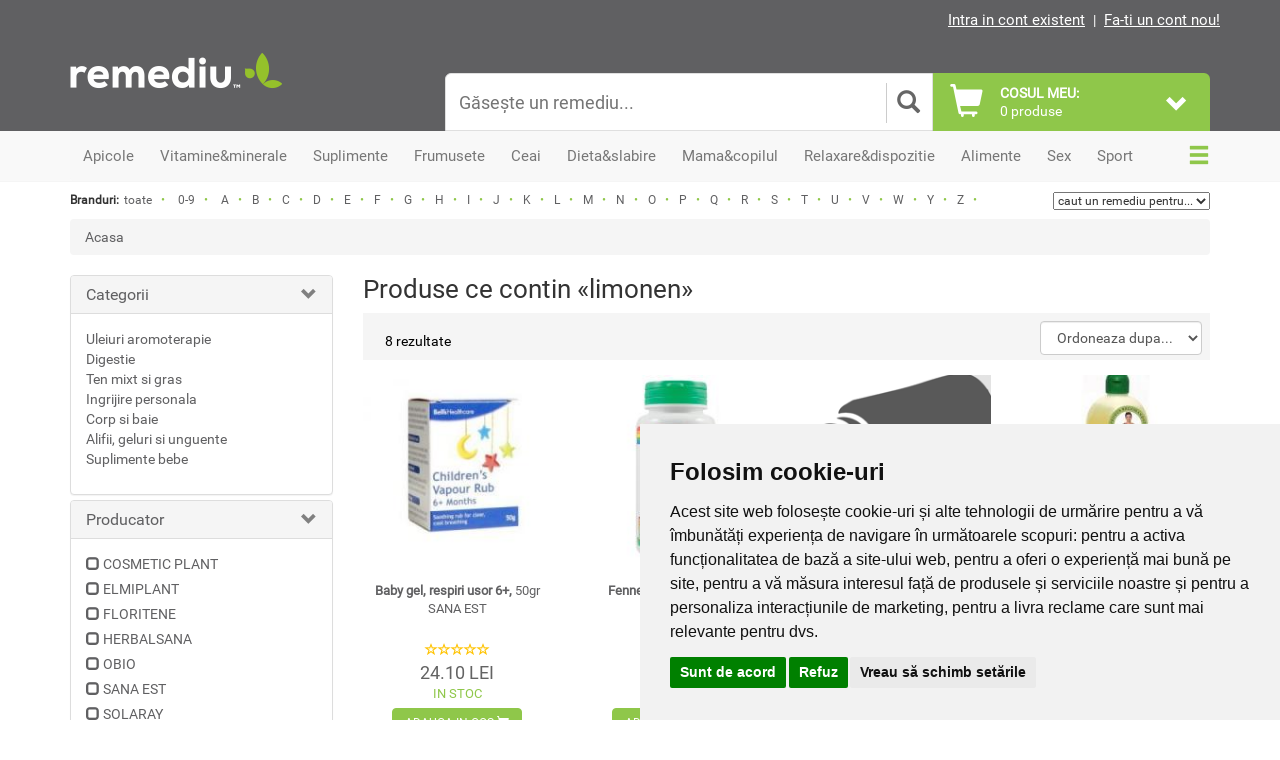

--- FILE ---
content_type: text/html; charset=utf-8
request_url: https://www.remediu.ro/produse/ingredient/limonen
body_size: 22715
content:

<!DOCTYPE html>
<html lang="ro">
<head>
<meta charset="UTF-8">
<meta http-equiv="X-UA-Compatible" content="IE=edge">
<meta name="viewport"
	content="width=device-width, initial-scale=1, maximum-scale=5, minimum-scale=1">

<title>Produse care contin Limonen - magazin Remediu</title>
<meta name="description" content="Cumpara produse ce contin Limonen. Livrare imediata, cele mai bune preturi, drept de retur 30 de zile. Nu rata ofertele zilei!" />
<meta name="keywords"
	content="magazin, remediu, supliment, vitamine, minerale, natural, naturist, frumusete, sanatate, slabit, potenta, apicole, sport, ceai, relaxare, sportivi" />
<meta name="google-site-verification"
	content="FBjoUnHDZ23kWIv31GR6kjtSOEAvWN1TxbDIWF3bpNE" />
<meta name="google-site-verification"
	content="vvwN_Z8QW-T6w-j3qlo1aN2jvIw0wYvaN6Zo3tTMsD0" />

<link rel="apple-touch-icon" sizes="57x57"
	href="https://www.remediu.ro/template/basic/favico/apple-icon-57x57.png">
<link rel="apple-touch-icon" sizes="60x60"
	href="https://www.remediu.ro/template/basic/favico/apple-icon-60x60.png">
<link rel="apple-touch-icon" sizes="72x72"
	href="https://www.remediu.ro/template/basic/favico/apple-icon-72x72.png">
<link rel="apple-touch-icon" sizes="76x76"
	href="https://www.remediu.ro/template/basic/favico/apple-icon-76x76.png">
<link rel="apple-touch-icon" sizes="114x114"
	href="https://www.remediu.ro/template/basic/favico/apple-icon-114x114.png">
<link rel="apple-touch-icon" sizes="120x120"
	href="https://www.remediu.ro/template/basic/favico/apple-icon-120x120.png">
<link rel="apple-touch-icon" sizes="144x144"
	href="https://www.remediu.ro/template/basic/favico/apple-icon-144x144.png">
<link rel="apple-touch-icon" sizes="152x152"
	href="https://www.remediu.ro/template/basic/favico/apple-icon-152x152.png">
<link rel="apple-touch-icon" sizes="180x180"
	href="https://www.remediu.ro/template/basic/favico/apple-icon-180x180.png">
<link rel="icon" type="image/png" sizes="192x192"
	href="https://www.remediu.ro/template/basic/favico/android-icon-192x192.png">
<link rel="icon" type="image/png" sizes="32x32"
	href="https://www.remediu.ro/template/basic/favico/favicon-32x32.png">
<link rel="icon" type="image/png" sizes="96x96"
	href="https://www.remediu.ro/template/basic/favico/favicon-96x96.png">
<link rel="icon" type="image/png" sizes="16x16"
	href="https://www.remediu.ro/template/basic/favico/favicon-16x16.png">

	<link rel="canonical" href="https://www.remediu.ro/produse/ingredient/limonen">    
    <!-- Bootstrap -->
<link rel="stylesheet"
	href="https://www.remediu.ro/template/basic/css/bootstrap.min.css">


<!-- Slick slider -->
<link rel="stylesheet" type="text/css"
	href="https://www.remediu.ro/template/basic/components/slick/slick.min.css" />
<link rel="stylesheet" type="text/css"
	href="https://www.remediu.ro/template/basic/components/slick/slick-theme.min.css" />

<!-- Custom CSS -->
<link rel="stylesheet"
	href="https://www.remediu.ro/template/basic/css/style.css?ver=1.29">
	<link rel="stylesheet"
	href="https://www.remediu.ro/template/basic/css/responsive.css?ver=1.6">
<link rel="stylesheet"
	href="https://www.remediu.ro/template/basic/css/tabmobilestyle.css?ver=1.06">

<!-- Star rating CSS -->
<link rel="stylesheet"
	href="https://www.remediu.ro/template/basic/css/star-rating.min.css">
    
        
    
    <!-- HTML5 shim and Respond.js for IE8 support of HTML5 elements and media queries -->
<!-- WARNING: Respond.js doesn't work if you view the page via file:// -->
<!--[if lt IE 9]>
      <script src="https://oss.maxcdn.com/html5shiv/3.7.2/html5shiv.min.js"></script>
      <script src="https://oss.maxcdn.com/respond/1.4.2/respond.min.js"></script>
    <![endif]-->

<!-- Latest jQuery form server -->
<script src="https://www.remediu.ro/template/basic/js/jquery.min.js" type="ac93289e8bc08f1077de8d9f-text/javascript"></script>

<!-- jQuery easing -->
<script src="https://www.remediu.ro/template/basic/js/jquery.easing.1.3.min.js" type="ac93289e8bc08f1077de8d9f-text/javascript"></script>

<!-- Bootstrap JS form CDN -->
<script src="https://www.remediu.ro/template/basic/js/bootstrap.min.js" type="ac93289e8bc08f1077de8d9f-text/javascript"></script>

<!-- Main Script -->
<script src="https://www.remediu.ro/template/basic/js/main.min.js" type="ac93289e8bc08f1077de8d9f-text/javascript"></script>

<!-- Slick slider -->
<script type="ac93289e8bc08f1077de8d9f-text/javascript" src="https://www.remediu.ro/template/basic/components/slick/slick.min.js"></script>

<!-- Modal dialogs easy -->
<script type="ac93289e8bc08f1077de8d9f-text/javascript" src="https://www.remediu.ro/template/basic/js/eModal.min.js"></script>

<!-- Form validator -->
<script type="ac93289e8bc08f1077de8d9f-text/javascript" src="https://www.remediu.ro/template/basic/js/validator.min.js"></script>

<!-- Star rating -->
<script type="ac93289e8bc08f1077de8d9f-text/javascript" src="https://www.remediu.ro/template/basic/js/star-rating.min.js"></script>

<!-- TypeAhead -->
<script type="ac93289e8bc08f1077de8d9f-text/javascript" src="https://www.remediu.ro/template/basic/js/typeahead.bundle.min.js"></script>

<!-- Profitshare -->
<script type="ac93289e8bc08f1077de8d9f-text/javascript" src="//t.profitshare.ro/files_shared/tr/Eg3.js"></script>

<!--Main Menu File-->
<link id="effect" rel="stylesheet" type="text/css" media="all"
	href="https://www.remediu.ro/template/basic/components/webslidemenu/dropdown-effects/fade-down.css" />
<link rel="stylesheet" type="text/css" media="all"
	href="https://www.remediu.ro/template/basic/components/webslidemenu/webslidemenu.css?v=5" />

<link id="theme" rel="stylesheet" type="text/css" media="all"
	href="https://www.remediu.ro/template/basic/components/webslidemenu/color-skins/white-gry.css" />


<script type="ac93289e8bc08f1077de8d9f-text/javascript" src="https://www.remediu.ro/template/basic/components/webslidemenu/webslidemenu.js?ver=1768614379"></script>
<!--Main Menu File-->
  
         

<!-- Global site tag (gtag.js) - Google Ads: 1047589597 -->
<script async src="https://www.googletagmanager.com/gtag/js?id=AW-1047589597" type="ac93289e8bc08f1077de8d9f-text/javascript"></script>
<script type="ac93289e8bc08f1077de8d9f-text/javascript">
  window.dataLayer = window.dataLayer || [];
  function gtag(){dataLayer.push(arguments);}
  gtag('js', new Date());

  gtag('config', 'AW-1047589597');
</script>


    <script type="ac93289e8bc08f1077de8d9f-text/javascript">
    (function(i,s,o,g,r,a,m){i['GoogleAnalyticsObject']=r;i[r]=i[r]||function(){
    (i[r].q=i[r].q||[]).push(arguments)},i[r].l=1*new Date();a=s.createElement(o),
    m=s.getElementsByTagName(o)[0];a.async=1;a.src=g;m.parentNode.insertBefore(a,m)
    })(window,document,'script','https://www.google-analytics.com/analytics.js','ga');

    ga('create', 'UA-6337812-1', 'auto');
    ga('require', 'ecommerce');

    
    ga('send', 'pageview');

	</script>


<!-- 
<script type="text/javascript">
(function() {
    window.sib = {
        equeue: [],
        client_key: "dwhzizidzxmjkedya1kft"
    };
    /* OPTIONAL: email for identify request*/
    // window.sib.email_id = 'example@domain.com';
    
        
    window.sendinblue = {};
    for (var j = ['track', 'identify', 'trackLink', 'page'], i = 0; i < j.length; i++) {
    (function(k) {
        window.sendinblue[k] = function() {
            var arg = Array.prototype.slice.call(arguments);
            (window.sib[k] || function() {
                    var t = {};
                    t[k] = arg;
                    window.sib.equeue.push(t);
                })(arg[0], arg[1], arg[2]);
            };
        })(j[i]);
    }
    var n = document.createElement("script"),
        i = document.getElementsByTagName("script")[0];
    n.type = "text/javascript", n.id = "sendinblue-js", n.async = !0, n.src = "https://sibautomation.com/sa.js?key=" + window.sib.client_key, i.parentNode.insertBefore(n, i), window.sendinblue.page();
})();

</script>
 -->

<!-- Google Tag Manager -->
<script type="ac93289e8bc08f1077de8d9f-text/javascript">(function(w,d,s,l,i){w[l]=w[l]||[];w[l].push({'gtm.start':
new Date().getTime(),event:'gtm.js'});var f=d.getElementsByTagName(s)[0],
j=d.createElement(s),dl=l!='dataLayer'?'&l='+l:'';j.async=true;j.src=
'https://www.googletagmanager.com/gtm.js?id='+i+dl;f.parentNode.insertBefore(j,f);
})(window,document,'script','dataLayer','GTM-PBB65RG4');</script>
<!-- End Google Tag Manager -->

</head>

<body>


<!-- Cookie Consent by TermsFeed https://www.TermsFeed.com -->
<script type="ac93289e8bc08f1077de8d9f-text/javascript" src="//www.termsfeed.com/public/cookie-consent/4.2.0/cookie-consent.js" charset="UTF-8"></script>
<script type="ac93289e8bc08f1077de8d9f-text/javascript" charset="UTF-8">
document.addEventListener('DOMContentLoaded', function () {
cookieconsent.run({"notice_banner_type":"simple","consent_type":"express","palette":"light","language":"ro","page_load_consent_levels":["strictly-necessary"],"notice_banner_reject_button_hide":false,"preferences_center_close_button_hide":false,"page_refresh_confirmation_buttons":false,"website_name":"Remediu"});
});
</script>

<noscript>Free cookie consent management tool by <a href="https://www.termsfeed.com/">TermsFeed Generator</a></noscript>
<!-- End Cookie Consent by TermsFeed https://www.TermsFeed.com -->


<!-- Google Tag Manager (noscript) -->
<noscript><iframe src="https://www.googletagmanager.com/ns.html?id=GTM-PBB65RG4"
height="0" width="0" style="display:none;visibility:hidden"></iframe></noscript>
<!-- End Google Tag Manager (noscript) -->
	<div id="main">

		<div class="header-area hidden-sm hidden-xs">
			<div class="container">
				<div class="row">
					<div class="col-md-6">
                                  </div>
					<div class="col-md-6 text-right no-padding-right">
 					                   <a href='https://www.remediu.ro/utilizator/login'
							class="toplnk" title="Intra in cont">Intra in cont existent</a> |
						<a href='https://www.remediu.ro/utilizator/inregistrare' class="toplnk"
							title="Fa-ti un cont nou!">Fa-ti un cont nou!</a>
                   
			        
                </div>
				</div>
			</div>
		</div>
		<!-- End header area -->

		<nav class="wsmenu clearfix hidden-md hidden-lg">
			<ul class="wsmenu-list">

				<li aria-haspopup="true" onclick="if (!window.__cfRLUnblockHandlers) return false; $( '.mclick1' ).click();" data-cf-modified-ac93289e8bc08f1077de8d9f-=""><span
					class="wsmenu-click mclick1"><i class="wsmenu-arrow"></i></span> <a
					href="#" class="navtext"><span>Vezi</span> <span>Produse</span></a>
					<div class="wsshoptabing wtsdepartmentmenu clearfix ws-activearrow">
						<div class="wsshopwp clearfix">
							<ul class="wstabitem clearfix">
                
                 <li><a href="https://www.remediu.ro/produse-apicole.html" title="Apicole">Apicole</a>
  <div class="wstitemright clearfix">
                        <div class="container-fluid">
                        <div class="row">
                        <div class="col-lg-8 col-md-12 clearfix">
<ul class="wstliststy01 clearfix"><li><a href='https://www.remediu.ro/laptisor-de-matca.html' title='Laptisor de matca'>Laptisor de matca</a></li><li><a href='https://www.remediu.ro/polen-proaspat-congelat.html' title='Polen proaspat'>Polen proaspat</a></li><li><a href='https://www.remediu.ro/pastura.html' title='Pastura'>Pastura</a></li><li><a href='https://www.remediu.ro/polen-uscat.html' title='Polen uscat'>Polen uscat</a></li><li><a href='https://www.remediu.ro/propolis.html' title='Propolis'>Propolis</a></li><li><a href='https://www.remediu.ro/miere.html' title='Miere'>Miere</a></li><li><a href='https://www.remediu.ro/cosmetice-apicole.html' title='Cosmetice'>Cosmetice</a></li><li><a href='https://www.remediu.ro/siropuri-apicole.html' title='Siropuri'>Siropuri</a></li><li><a href='https://www.remediu.ro/propolizatoare-vaporizatoare-propolis.html' title='Propolizatoare'>Propolizatoare</a></li><li><a href='https://www.remediu.ro/apilarnil.html' title='Apilarnil'>Apilarnil</a></li></ul></div></div></div><li><a href="https://www.remediu.ro/vitamine-si-minerale.html" title="Vitamine&minerale">Vitamine&minerale</a>
  <div class="wstitemright clearfix">
                        <div class="container-fluid">
                        <div class="row">
                        <div class="col-lg-8 col-md-12 clearfix">
<ul class="wstliststy01 clearfix"><li><a href='https://www.remediu.ro/vitamina-a.html' title='Vitamina A'>Vitamina A</a></li><li><a href='https://www.remediu.ro/calciu.html' title='Calciu'>Calciu</a></li><li><a href='https://www.remediu.ro/vitamina-b.html' title='Vitamina B'>Vitamina B</a></li><li><a href='https://www.remediu.ro/magneziu.html' title='Magneziu'>Magneziu</a></li><li><a href='https://www.remediu.ro/vitamina-c.html' title='Vitamina C'>Vitamina C</a></li><li><a href='https://www.remediu.ro/crom.html' title='Crom'>Crom</a></li><li><a href='https://www.remediu.ro/vitamina-d.html' title='Vitamina D'>Vitamina D</a></li><li><a href='https://www.remediu.ro/iod.html' title='Iod'>Iod</a></li><li><a href='https://www.remediu.ro/vitamina-e.html' title='Vitamina E'>Vitamina E</a></li><li><a href='https://www.remediu.ro/fier.html' title='Fier'>Fier</a></li><li><a href='https://www.remediu.ro/vitamina-k.html' title='Vitamina K'>Vitamina K</a></li><li><a href='https://www.remediu.ro/seleniu.html' title='Seleniu'>Seleniu</a></li><li><a href='https://www.remediu.ro/probiotice-si-prebiotice.html' title='Probiotice si prebiotice'>Probiotice si prebiotice</a></li><li><a href='https://www.remediu.ro/zinc.html' title='Zinc'>Zinc</a></li><li><a href='https://www.remediu.ro/multivitamine-si-multiminerale.html' title='Multivitamine si multiminerale'>Multivitamine si multiminerale</a></li></ul></div></div></div><li><a href="https://www.remediu.ro/suplimente.html" title="Suplimente">Suplimente</a>
  <div class="wstitemright clearfix">
                        <div class="container-fluid">
                        <div class="row">
                        <div class="col-lg-8 col-md-12 clearfix">
<ul class="wstliststy01 clearfix"><li><a href='https://www.remediu.ro/gemoderivate.html' title='Gemoderivate'>Gemoderivate</a></li><li><a href='https://www.remediu.ro/tincturi.html' title='Tincturi'>Tincturi</a></li><li><a href='https://www.remediu.ro/suplimente-stress-somn.html' title='Stress si somn'>Stress si somn</a></li><li><a href='https://www.remediu.ro/memorie-si-concentrare.html' title='Memorie si concentrare'>Memorie si concentrare</a></li><li><a href='https://www.remediu.ro/suplimente-imunitate.html' title='Imunitate'>Imunitate</a></li><li><a href='https://www.remediu.ro/suplimente-pentru-energie.html' title='Energie'>Energie</a></li><li><a href='https://www.remediu.ro/suplimente-pentru-digestie.html' title='Digestie'>Digestie</a></li><li><a href='https://www.remediu.ro/suplimente-antifumat-antialcool.html' title='Antifumat si antialcool'>Antifumat si antialcool</a></li><li><a href='https://www.remediu.ro/suplimente-articulatii-oase-muschi.html' title='Articulatii, oase si muschi'>Articulatii, oase si muschi</a></li><li><a href='https://www.remediu.ro/siropuri.html' title='Siropuri'>Siropuri</a></li><li><a href='https://www.remediu.ro/antioxidanti.html' title='Antioxidanti'>Antioxidanti</a></li><li><a href='https://www.remediu.ro/suplimente-ficat-rinichi.html' title='Ficat si rinichi'>Ficat si rinichi</a></li><li><a href='https://www.remediu.ro/suplimente-sanatatea-ochilor.html' title='Sanatatea ochilor'>Sanatatea ochilor</a></li><li><a href='https://www.remediu.ro/suplimente-sanatatea-inimii.html' title='Sanatatea inimii'>Sanatatea inimii</a></li><li><a href='https://www.remediu.ro/suplimente-ciuperci.html' title='Ciuperci'>Ciuperci</a></li><li><a href='https://www.remediu.ro/suplimente-uleiuri.html' title='Uleiuri'>Uleiuri</a></li><li><a href='https://www.remediu.ro/suplimente-coenzima-q10.html' title='Coenzima Q10'>Coenzima Q10</a></li><li><a href='https://www.remediu.ro/bitter.html' title='Bitter'>Bitter</a></li><li><a href='https://www.remediu.ro/enzime.html' title='Enzime'>Enzime</a></li><li><a href='https://www.remediu.ro/suplimente-diabet.html' title='Diabet'>Diabet</a></li></ul></div></div></div><li><a href="https://www.remediu.ro/produse-pentru-frumusete.html" title="Frumusete">Frumusete</a>
  <div class="wstitemright clearfix">
                        <div class="container-fluid">
                        <div class="row">
                        <div class="col-lg-8 col-md-12 clearfix">
<ul class="wstliststy01 clearfix"><li><a href='https://www.remediu.ro/produse-cosmetice.html' title='Cosmetice'>Cosmetice</a></li><li><a href='https://www.remediu.ro/produse-ingrijire-par.html' title='Ingrijirea parului'>Ingrijirea parului</a></li><li><a href='https://www.remediu.ro/produse-ingrijire-ten.html' title='Ingrijirea tenului'>Ingrijirea tenului</a></li><li><a href='https://www.remediu.ro/produse-ingrijire-personala.html' title='Ingrijire personala'>Ingrijire personala</a></li><li><a href='https://www.remediu.ro/produse-ingrijirea-picioarelor.html' title='Ingrijirea picioarelor'>Ingrijirea picioarelor</a></li><li><a href='https://www.remediu.ro/produse-ingrijirea-corpului.html' title='Ingrijirea corpului'>Ingrijirea corpului</a></li></ul></div></div></div><li><a href="https://www.remediu.ro/ceaiuri.html" title="Ceai">Ceai</a>
  <div class="wstitemright clearfix">
                        <div class="container-fluid">
                        <div class="row">
                        <div class="col-lg-8 col-md-12 clearfix">
<ul class="wstliststy01 clearfix"><li><a href='https://www.remediu.ro/ceai-plante-a-f.html' title='Ceai plante A-F'>Ceai plante A-F</a></li><li><a href='https://www.remediu.ro/ceaiuri-din-fructe.html' title='Ceaiuri din fructe'>Ceaiuri din fructe</a></li><li><a href='https://www.remediu.ro/ceai-plante-g-l.html' title='Ceai plante G-L'>Ceai plante G-L</a></li><li><a href='https://www.remediu.ro/ceai-verde.html' title='Ceai verde'>Ceai verde</a></li><li><a href='https://www.remediu.ro/ceai-plante-m-t.html' title='Ceai plante M-T'>Ceai plante M-T</a></li><li><a href='https://www.remediu.ro/ceai-negru.html' title='Ceai negru'>Ceai negru</a></li><li><a href='https://www.remediu.ro/ceai-plante-u-z.html' title='Ceai plante U-Z'>Ceai plante U-Z</a></li><li><a href='https://www.remediu.ro/ceai-alb.html' title='Ceai alb'>Ceai alb</a></li><li><a href='https://www.remediu.ro/ceaiuri-functionale.html' title='Ceaiuri functionale'>Ceaiuri functionale</a></li><li><a href='https://www.remediu.ro/ceaiuri-pentru-slabit.html' title='Ceaiuri pentru slabit'>Ceaiuri pentru slabit</a></li><li><a href='https://www.remediu.ro/ceaiuri-plante-combinate.html' title='Ceai plante combinate'>Ceai plante combinate</a></li></ul></div></div></div><li><a href="https://www.remediu.ro/produse-dieta-slabire.html" title="Dieta&slabire">Dieta&slabire</a>
  <div class="wstitemright clearfix">
                        <div class="container-fluid">
                        <div class="row">
                        <div class="col-lg-8 col-md-12 clearfix">
<ul class="wstliststy01 clearfix"><li><a href='https://www.remediu.ro/produse-reducerea-apetitului.html' title='Reducerea apetitului'>Reducerea apetitului</a></li><li><a href='https://www.remediu.ro/batoane-proteice.html' title='Batoane proteice'>Batoane proteice</a></li><li><a href='https://www.remediu.ro/produse-detoxifiere-diuretice.html' title='Detoxifiere si diuretice'>Detoxifiere si diuretice</a></li><li><a href='https://www.remediu.ro/produse-sportivi-energie-anduranta.html' title='Energie si anduranta'>Energie si anduranta</a></li><li><a href='https://www.remediu.ro/produse-arderea-grasimilor.html' title='Arderea grasimilor'>Arderea grasimilor</a></li><li><a href='https://www.remediu.ro/concentrate-proteice-sportivi.html' title='Concentrate proteice'>Concentrate proteice</a></li><li><a href='https://www.remediu.ro/shake-uri.html' title='Shake-uri'>Shake-uri</a></li><li><a href='https://www.remediu.ro/ceaiuri-pentru-slabit.html' title='Ceaiuri pentru slabit'>Ceaiuri pentru slabit</a></li></ul></div></div></div><li><a href="https://www.remediu.ro/produse-mama-copil.html" title="Mama&copilul">Mama&copilul</a>
  <div class="wstitemright clearfix">
                        <div class="container-fluid">
                        <div class="row">
                        <div class="col-lg-8 col-md-12 clearfix">
<ul class="wstliststy01 clearfix"><li><a href='https://www.remediu.ro/vitamine-suplimente-copii.html' title='Suplimente copii'>Suplimente copii</a></li><li><a href='https://www.remediu.ro/produse-igiena-bebelusi.html' title='Igiena bebelusi'>Igiena bebelusi</a></li><li><a href='https://www.remediu.ro/vitamine-suplimente-bebe.html' title='Suplimente bebe'>Suplimente bebe</a></li><li><a href='https://www.remediu.ro/hrana-bebe.html' title='Hrana bebe'>Hrana bebe</a></li><li><a href='https://www.remediu.ro/produse-ingrijire-copii.html' title='Ingrijire copii'>Ingrijire copii</a></li></ul></div></div></div><li><a href="https://www.remediu.ro/relaxare-buna-dispozitie.html" title="Relaxare&dispozitie">Relaxare&dispozitie</a>
  <div class="wstitemright clearfix">
                        <div class="container-fluid">
                        <div class="row">
                        <div class="col-lg-8 col-md-12 clearfix">
<ul class="wstliststy01 clearfix"><li><a href='https://www.remediu.ro/suplimente-stress-somn.html' title='Stress si somn'>Stress si somn</a></li><li><a href='https://www.remediu.ro/uleiuri-aromoterapie.html' title='Uleiuri aromoterapie'>Uleiuri aromoterapie</a></li><li><a href='https://www.remediu.ro/carti-si-cadouri.html' title='Carti si cadouri'>Carti si cadouri</a></li><li><a href='https://www.remediu.ro/lumanari-betisoare.html' title='Lumanari si betisoare'>Lumanari si betisoare</a></li></ul></div></div></div><li><a href="https://www.remediu.ro/produse-alimentare.html" title="Alimente">Alimente</a>
  <div class="wstitemright clearfix">
                        <div class="container-fluid">
                        <div class="row">
                        <div class="col-lg-8 col-md-12 clearfix">
<ul class="wstliststy01 clearfix"><li><a href='https://www.remediu.ro/biscuiti-si-covrigei.html' title='Biscuiti si covrigei'>Biscuiti si covrigei</a></li><li><a href='https://www.remediu.ro/alimente-pentru-mic-dejun.html' title='Mic dejun'>Mic dejun</a></li><li><a href='https://www.remediu.ro/ciocolata-si-bomboane.html' title='Ciocolata si bomboane'>Ciocolata si bomboane</a></li><li><a href='https://www.remediu.ro/cicoare-si-cafea.html' title='Cicoare si cafea'>Cicoare si cafea</a></li><li><a href='https://www.remediu.ro/condimente-si-mirodenii.html' title='Condimente si mirodenii'>Condimente si mirodenii</a></li><li><a href='https://www.remediu.ro/fructe-uscate.html' title='Fructe uscate'>Fructe uscate</a></li><li><a href='https://www.remediu.ro/uleiuri-si-oteturi.html' title='Uleiuri si oteturi'>Uleiuri si oteturi</a></li><li><a href='https://www.remediu.ro/paste-si-sosuri.html' title='Paste si sosuri'>Paste si sosuri</a></li><li><a href='https://www.remediu.ro/sare-zahar-indulcitori.html' title='Sare, zahar si indulcitori'>Sare, zahar si indulcitori</a></li><li><a href='https://www.remediu.ro/faina-si-seminte.html' title='Faina si seminte'>Faina si seminte</a></li><li><a href='https://www.remediu.ro/cereale-si-leguminoase.html' title='Cereale si leguminoase'>Cereale si leguminoase</a></li><li><a href='https://www.remediu.ro/fulgi-si-musli.html' title='Fulgi si musli'>Fulgi si musli</a></li><li><a href='https://www.remediu.ro/apa-si-sucuri-naturale.html' title='Apa si sucuri'>Apa si sucuri</a></li><li><a href='https://www.remediu.ro/dulciuri-si-dulceturi.html' title='Dulciuri si dulceturi'>Dulciuri si dulceturi</a></li><li><a href='https://www.remediu.ro/nuci-si-seminte.html' title='Nuci si seminte'>Nuci si seminte</a></li><li><a href='https://www.remediu.ro/alge.html' title='Alge'>Alge</a></li><li><a href='https://www.remediu.ro/uscatoare-fructe-legume.html' title='Uscatoare'>Uscatoare</a></li></ul></div></div></div><li><a href="https://www.remediu.ro/produse-pentru-sanatate-sexuala.html" title="Sex">Sex</a>
  <div class="wstitemright clearfix">
                        <div class="container-fluid">
                        <div class="row">
                        <div class="col-lg-8 col-md-12 clearfix">
<ul class="wstliststy01 clearfix"><li><a href='https://www.remediu.ro/produse-sanatate-sexuala-pentru-cuplu.html' title='Pentru cuplu'>Pentru cuplu</a></li><li><a href='https://www.remediu.ro/suplimente-pentru-el.html' title='Suplimente pentru el'>Suplimente pentru el</a></li><li><a href='https://www.remediu.ro/suplimente-pentru-ea.html' title='Suplimente pentru ea'>Suplimente pentru ea</a></li><li><a href='https://www.remediu.ro/lubrifianti-sanatate-sexuala.html' title='Lubrifianti'>Lubrifianti</a></li><li><a href='https://www.remediu.ro/jucarii-sexuale-accesorii.html' title='Jucarii si accesorii'>Jucarii si accesorii</a></li></ul></div></div></div><li><a href="https://www.remediu.ro/suplimente-sport-fitness.html" title="Sport">Sport</a>
  <div class="wstitemright clearfix">
                        <div class="container-fluid">
                        <div class="row">
                        <div class="col-lg-8 col-md-12 clearfix">
<ul class="wstliststy01 clearfix"><li><a href='https://www.remediu.ro/aminoacizi.html' title='Aminoacizi'>Aminoacizi</a></li><li><a href='https://www.remediu.ro/creatina-pentru-sportivi.html' title='Creatina'>Creatina</a></li><li><a href='https://www.remediu.ro/electroliti-sportivi.html' title='Electroliti'>Electroliti</a></li><li><a href='https://www.remediu.ro/produse-recuperare-sportiva.html' title='Recuperare'>Recuperare</a></li><li><a href='https://www.remediu.ro/produse-pentru-articulatii.html' title='Articulatii'>Articulatii</a></li><li><a href='https://www.remediu.ro/batoane-proteice.html' title='Batoane proteice'>Batoane proteice</a></li><li><a href='https://www.remediu.ro/produse-sportivi-energie-anduranta.html' title='Energie si anduranta'>Energie si anduranta</a></li><li><a href='https://www.remediu.ro/produse-arderea-grasimilor.html' title='Arderea grasimilor'>Arderea grasimilor</a></li><li><a href='https://www.remediu.ro/concentrate-proteice-sportivi.html' title='Concentrate proteice'>Concentrate proteice</a></li></ul></div></div></div>

                </ul>
						</div>
					</div></li>

				<li aria-haspopup="true" class="wsshopmyaccount" onclick="if (!window.__cfRLUnblockHandlers) return false; $( '.mclick3' ).click();" data-cf-modified-ac93289e8bc08f1077de8d9f-=""><span
					class="wsmenu-click mclick3"><i class="wsmenu-arrow"></i></span> <a
					href="#">Info utile</a>
					<ul class="sub-menu">
						<li><a href="https://www.remediu.ro/despre-remediu-ro-pag4.html"
							title="Despre Remediu">Despre Remediu</a></li>
						<li><a href="https://www.remediu.ro/livrarea-comenzilor-pag6.html"
							title="Livrarea comenzilor">Livrarea comenzilor</a></li>
						<li><a href="https://www.remediu.ro/livrare-in-afara-tarii-pag7.html"
							title="Livrare in strainatate">Livrare in strainatate</a></li>
						<li><a href="https://www.remediu.ro/info/ajutor" title="Ajutor">Ajutor</a></li>
						<li><a href="https://www.remediu.ro/termeni-si-conditii-pag5.html"
							title="Termeni si conditii">Termeni si conditii</a></li>
						<li><a
							href="https://www.remediu.ro/politica-de-confidentialitate-pag17.html"
							title="Politica de confidentialitate">Politica de
								confidentialitate</a></li>
						<li><a
							href="https://www.remediu.ro/politica-de-utilizare-cookie-pag10.html"
							title="Politica Cookie">Politica cookie</a></li>
					</ul></li>


				<li aria-haspopup="true" class="wscarticon clearfix" onclick="if (!window.__cfRLUnblockHandlers) return false; $( '.mclick4' ).click();" data-cf-modified-ac93289e8bc08f1077de8d9f-=""><span
					class="wsmenu-click mclick4"><i class="wsmenu-arrow"></i></span> <a
					href="#" title="Magazinele Remediu"><span class="hidetxt">Magazinele
							Remediu</span></a>

					<div class="wsmegamenu clearfix ">
						<div class="container">
							<div class="row">


								<div class="col-lg-4 col-md-12 col-xs-12">


									<ul class='list-unstyled magcontact'>
										<li class="wstheading clearfix"><strong>Bucuresti</strong></li>

										<li class='store-list-item'>
											<div>
												<img
													src="https://www.remediu.ro/imagini/magazine/resized/vitan.webp"
													alt="Remediu Auchan Vitan" class="responsive"
													style="width: 70px; float: left; display: inline; margin-right: 10px;" loading="lazy">
											</div>
											<div>
												<strong>Auchan Vitan</strong>
											</div>
											<div>Calea Vitan nr. 236, sector 3</div>
											<div>
												Program: Luni - Duminica : 9<sup>00</sup> - 21<sup>00</sup>
											</div>
											<div>Telefon: 0728.097.608</div>
											<div>Email: <a href="/cdn-cgi/l/email-protection" class="__cf_email__" data-cfemail="d0a2b5b1bca6b9a4b1be90a2b5bdb5b4b9a5fea2bf">[email&#160;protected]</a></div>
										</li>

										<li>
											<div>
												<img
													src="https://www.remediu.ro/imagini/magazine/resized/pantelimon.webp"
													alt="Remediu Kaufland Pantelimon" class="responsive"
													style="width: 70px; float: left; display: inline; margin-right: 10px;" loading="lazy">
											</div>
											<div>
												<strong>Kaufland Pantelimon</strong>
											</div>
											<div>Sos. Pantelimon nr. 244 - 246, sector 2</div>
											<div>
												Program: Luni - Duminica : 8<sup>30</sup> - 21<sup>30</sup>
											</div>
											<div>Telefon: 0723.339.302</div>
											<div>Email: <a href="/cdn-cgi/l/email-protection" class="__cf_email__" data-cfemail="83e8f3e2edf7e6efeaeeecedc3f1e6eee6e7eaf6adf1ec">[email&#160;protected]</a></div>
										</li>


										<li>
											<div>
												<img
													src="https://www.remediu.ro/imagini/magazine/resized/sebastian.webp"
													alt="Remediu Kaufland Vulcan" class="responsive"
													style="width: 70px; float: left; display: inline; margin-right: 10px;" loading="lazy">
											</div>
											<div>
												<strong>Kaufland Vulcan</strong>
											</div>
											<div>Strada Mihail Sebastian nr. 88C</div>
											<div>
												Program: Luni - Duminica : 9<sup>00</sup> - 22<sup>00</sup>
											</div>
											<div>Telefon: 0725.594.598</div>
											<div>Email: <a href="/cdn-cgi/l/email-protection" class="__cf_email__" data-cfemail="493a2c2b283a3d202827093b2c242c2d203c673b26">[email&#160;protected]</a></div>
										</li>

										<li>
											<div>
												<img
													src="https://www.remediu.ro/imagini/magazine/resized/dr_taberei.webp"
													alt="Remediu Auchan Dr taberei" class="responsive"
													style="width: 70px; float: left; display: inline; margin-right: 10px;" loading="lazy">
											</div>
											<div>
												<strong>Auchan Dr. Taberei</strong>
											</div>
											<div>Strada Brasov nr. 25, sector 6</div>
											<div>
												Program: Luni - Duminica : 9<sup>00</sup> - 21<sup>00</sup>
											</div>
											<div>Telefon: 0724.252.462</div>
											<div>Email: <a href="/cdn-cgi/l/email-protection" class="__cf_email__" data-cfemail="0a6e787f677f667e6b686f786f634a786f676f6e637f247865">[email&#160;protected]</a></div>
										</li>


										<li class="wstheading clearfix"><strong>Ploiesti</strong></li>

										<li>
											<div>
												<img
													src="https://www.remediu.ro/imagini/magazine/resized/ploiesti_sud.webp"
													alt="Remediu Kaufland Ploiesti Sud" class="responsive"
													style="width: 70px; float: left; display: inline; margin-right: 10px;" loading="lazy">
											</div>
											<div>
												<strong>Kaufland Sud</strong>
											</div>
											<div>P-ta 1 Decembrie 1918 nr. 1 A</div>
											<div>
												Program: Luni - Duminica : 8<sup>30</sup> - 21<sup>30</sup>
											</div>
											<div>Telefon: 0725.252.462</div>
											<div>Email: <a href="/cdn-cgi/l/email-protection" class="__cf_email__" data-cfemail="70001c1f19150304190305143002151d151419055e02001f">[email&#160;protected]</a></div>
										</li>
										<li>
											<div>
												<img
													src="https://www.remediu.ro/imagini/magazine/resized/ploiesti_vest.webp"
													alt="Remediu Kaufland Ploiesti Vest" class="responsive"
													style="width: 70px; float: left; display: inline; margin-right: 10px;" loading="lazy">
											</div>
											<div>
												<strong>Kaufland Vest</strong>
											</div>
											<div>Soseaua Vestului nr. 9</div>
											<div>
												Program: Luni - Duminica : 8<sup>30</sup> - 21<sup>30</sup>
											</div>
											<div>Telefon: 0783.028.180</div>
											<div>Email: <a href="/cdn-cgi/l/email-protection" class="__cf_email__" data-cfemail="1c6c707375796f68756a796f685c6e797179787569326e73">[email&#160;protected]</a></div>
										</li>

										<li class="wstheading clearfix"><strong>Ramnicu Valcea</strong></li>

										<li>
											<div>
												<img
													src="https://www.remediu.ro/imagini/magazine/resized/valcea.webp"
													alt="Remediu Kaufland Valcea" class="responsive"
													style="width: 70px; float: left; display: inline; margin-right: 10px;" loading="lazy">
											</div>
											<div>
												<strong>Kaufland Valcea</strong>
											</div>
											<div>Str. Gib Mihaescu nr. 30</div>
											<div>
												Program: Luni - Duminica : 8<sup>30</sup> - 21<sup>30</sup>
											</div>
											<div>Telefon: 0786.883.841</div>
											<div>Email: <a href="/cdn-cgi/l/email-protection" class="__cf_email__" data-cfemail="aed8cfc2cdcbcfeedccbc3cbcac7db80dcc1">[email&#160;protected]</a></div>
										</li>


										<li class="wstheading clearfix"><strong>Craiova</strong></li>
										<li>
											<div>
												<img
													src="https://www.remediu.ro/imagini/magazine/resized/craiova.webp"
													alt="Remediu Kaufland Craiovita" class="responsive"
													style="width: 70px; float: left; display: inline; margin-right: 10px;" loading="lazy">
											</div>
											<div>
												<strong>Kaufland Craiovita</strong>
											</div>
											<div>Bulevardul Tineretului 18C</div>
											<div>
												Program: Luni - Duminica : 8<sup>30</sup> - 21<sup>30</sup>
											</div>
											<div>Telefon: 0785.057.358</div>
											<div>Email: <a href="/cdn-cgi/l/email-protection" class="__cf_email__" data-cfemail="adcedfccc4c2dbc4d9cceddfc8c0c8c9c4d883dfc2">[email&#160;protected]</a></div>
										</li>
									</ul>
								</div>

							</div>
						</div>
					</div></li>

				<li class="wscarticon clearfix"><a
					href="https://www.remediu.ro/utilizator/cont" title="Contul meu"><span
						class="hidetxt">Contul meu</span></a></li>

				<li class="wscarticon clearfix"><a href="https://www.remediu.ro/revista"
					title="Revista Remediu"><span class="hidetxt">Revista</span></a></li>

				<li class="wscarticon clearfix"><a
					href="https://www.remediu.ro/info/contact" title="Contact"><span
						class="hidetxt">Contact</span></a></li>

			</ul>
		</nav>


		<div class="site-branding-area">
			<div class="container">
				<div class="row">
					<div class="col-xs-8 col-sm-10 col-md-4 topband">
						<a id="wsnavtoggle" class="wsanimated-arrow"><span></span></a>



						<div class="logo">
							<a href="https://www.remediu.ro/"><img
								src="https://www.remediu.ro/template/basic/img/logo_white_mobile.png"
								alt="remediu" title="Magazin Remediu" /></a>
						</div>
	                    
	                    	                </div>
					<div class="col-xs-4 col-sm-2 hidden-lg hidden-md pull-right">
						<a href="https://www.remediu.ro/cumparaturi/cos" class="scartmobil"
							id="mscart" title="Cosul de cumparaturi"><span
							class="glyphicon glyphicon-shopping-cart"></span>
							<div class="badge mobcositems" id="cpcosmobil">0</div></a>
						<a href="https://www.remediu.ro/utilizator/cont" class="scartmobil"
							id="musermenu" title="Contul meu"><span
							class="glyphicon glyphicon-user"></span></a>

					</div>


					<div
						class="col-xs-12 col-sm-12 col-md-5 no-padding-right no-padding-left">
						<form method="GET" action="https://www.remediu.ro/cauta" id="topfrmcauta">
							<div id="src-form-top">
								<div class="input-group">

									<input type="text" name="srcstring" id="srcstring"
										class="typeahead" placeholder="Găsește un remediu..." /> <span
										class="input-group-btn">
										<button name="cauta" class="btn btn-info btn-lg btn-src-form-top"
											type="submit">
											<i class="glyphicon glyphicon-search"></i>
										</button>
									</span>

								</div>
							</div>
						</form>
					</div>

					<script data-cfasync="false" src="/cdn-cgi/scripts/5c5dd728/cloudflare-static/email-decode.min.js"></script><script type="ac93289e8bc08f1077de8d9f-text/javascript">
					var engine = new Bloodhound({
						remote: {
							url: 'https://www.remediu.ro/ajax/getsearchsuggest?q=%QUERY%',
							wildcard: '%QUERY%'
						},
						datumTokenizer: Bloodhound.tokenizers.whitespace('q'),
						queryTokenizer: Bloodhound.tokenizers.whitespace
					});


					$('.typeahead').typeahead({
						hint: true,
						highlight: true,
						minLength: 1
					}, {
						source: engine.ttAdapter(),
						limit: 6,
						displayKey: 'numeprodus',

						// This will be appended to "tt-dataset-" to form the class name of the suggestion menu.
						name: 'produseSrcList',

						// the key from the array we want to display (name,id,email,etc...)
						templates: {
							empty: [ ],
							header: [
							'<div class="search-results-dropdown"><div class="row"><div class="col-md-12"><h5>Sugestii de produse</h5></div>'
							],
							footer: [
							'</div><div class="col-md-12"><a href="#" onclick="$(\'#topfrmcauta\').submit();">&raquo; Click aici pentru cautare detaliata</a></div></div>'
							],
							suggestion: function (data) {
								return '<div class="col-md-4 productboxtopsrc"><a href="'+data.urllink+'"> <img src="https://www.remediu.ro/imagini/produse/'+data.thumb+'" style="height:75px; float:left; display:inline; margin-right:10px;">' + data.numeprodus + ' ' + data.gramaj + ' ' + data.cecantitate + ' ' + data.numebrand +'<div style="clear:both;"></div></a></div>'
							}
						}
					});

					</script>

					<div
						class="col-md-3 no-padding-left hidden-xs hidden-sm pull-right">
						<div class="pull-right" style="width: 100%;">
							<div class="header-minicart dropdown-toggle" data-toggle="dropdown" data-hover="dropdown" onclick="if (!window.__cfRLUnblockHandlers) return false; window.location='https://www.remediu.ro/cumparaturi/cos'" onmouseover="if (!window.__cfRLUnblockHandlers) return false; afiseaza_minicos();" data-cf-modified-ac93289e8bc08f1077de8d9f-="">
								<div class="icon">
									<span class="glyphicon glyphicon-shopping-cart"></span>
								</div>

								<div class="label">Cosul meu:</div>
								<div class="count cpcos">
									<span id="cpcos">0</span>
									produse
								</div>
								<span class="glyphicon glyphicon-chevron-down sagjos"></span>
							</div>

							<ul class="dropdown-menu minicos-drop pull-right">
								<li>
									<div id="minicos">
										<div id="ajaxSpinner">
											<img src="https://www.remediu.ro/template/basic/img/ajax-loader.gif"
												alt="">
										</div>
									</div>
								</li>
							</ul>
						</div>
						<!-- .btn-group -->
					</div>
				</div>
			</div>
		</div>
		<!-- End site branding area -->

		<div class="mainmenu-area hidden-sm hidden-xs">
			<div class="container">
				<div class="row">
					<div class="col-md-12 mmenucontainer">
						<!-- NAVBAR pentru desktop -->
						<nav class="navbar yamm navbar-default" role="navigation">
							<a href="https://www.remediu.ro/produse/listacategorii"
								title="Toate categoriile"><span
								class='glyphicon glyphicon-menu-hamburger mmenuextraicon'></span></a>

							<ul class="nav navbar-nav">
					    
					    		<li class="dropdown yamm-fullwidth">
					    		<a href="https://www.remediu.ro/produse-apicole.html" role="button" aria-haspopup="true" aria-expanded="false" class="yamm-link" title="Apicole">Apicole</a>
					    		<ul class="dropdown-menu">
					    		<li>
					    		<div class="yamm-content">
					    		<div class="row"> <div class="col-md-5"><h4>Apicole</h4><ul class='list-unstyled mmenu'><li class='col-md-6'><a href='https://www.remediu.ro/laptisor-de-matca.html' class='mmenulnk' title='Laptisor de matca'><span class='glyphicon glyphicon-unchecked mnitem'></span> Laptisor de matca</a></li><li class='col-md-6'><a href='https://www.remediu.ro/polen-proaspat-congelat.html' class='mmenulnk' title='Polen proaspat'><span class='glyphicon glyphicon-unchecked mnitem'></span> Polen proaspat</a></li><li class='col-md-6'><a href='https://www.remediu.ro/pastura.html' class='mmenulnk' title='Pastura'><span class='glyphicon glyphicon-unchecked mnitem'></span> Pastura</a></li><li class='col-md-6'><a href='https://www.remediu.ro/polen-uscat.html' class='mmenulnk' title='Polen uscat'><span class='glyphicon glyphicon-unchecked mnitem'></span> Polen uscat</a></li><li class='col-md-6'><a href='https://www.remediu.ro/propolis.html' class='mmenulnk' title='Propolis'><span class='glyphicon glyphicon-unchecked mnitem'></span> Propolis</a></li><li class='col-md-6'><a href='https://www.remediu.ro/miere.html' class='mmenulnk' title='Miere'><span class='glyphicon glyphicon-unchecked mnitem'></span> Miere</a></li><li class='col-md-6'><a href='https://www.remediu.ro/cosmetice-apicole.html' class='mmenulnk' title='Cosmetice'><span class='glyphicon glyphicon-unchecked mnitem'></span> Cosmetice</a></li><li class='col-md-6'><a href='https://www.remediu.ro/siropuri-apicole.html' class='mmenulnk' title='Siropuri'><span class='glyphicon glyphicon-unchecked mnitem'></span> Siropuri</a></li><li class='col-md-6'><a href='https://www.remediu.ro/propolizatoare-vaporizatoare-propolis.html' class='mmenulnk' title='Propolizatoare'><span class='glyphicon glyphicon-unchecked mnitem'></span> Propolizatoare</a></li><li class='col-md-6'><a href='https://www.remediu.ro/apilarnil.html' class='mmenulnk' title='Apilarnil'><span class='glyphicon glyphicon-unchecked mnitem'></span> Apilarnil</a></li></ul></div><div class="col-md-4"><a href='https://www.remediu.ro/produse-apicole.html?brand=albeena' style='width:100px;' title='ALBEENA'><img src='https://www.remediu.ro/imagini/producatori/albeena.png' alt='ALBEENA' class='producatorlogotopmenu' loading='lazy'/></a><a href='https://www.remediu.ro/produse-apicole.html?brand=albina-carpatina' style='width:100px;' title='ALBINA CARPATINA'><img src='https://www.remediu.ro/imagini/producatori/apicola-pastoral-georgescu.png' alt='ALBINA CARPATINA' class='producatorlogotopmenu' loading='lazy'/></a><a href='https://www.remediu.ro/produse-apicole.html?brand=complex-apicol' style='width:100px;' title='COMPLEX APICOL'><img src='https://www.remediu.ro/imagini/producatori/complex-apicol.jpg' alt='COMPLEX APICOL' class='producatorlogotopmenu' loading='lazy'/></a><a href='https://www.remediu.ro/produse-apicole.html?brand=nutrific' style='width:100px;' title='NUTRIFIC'><img src='https://www.remediu.ro/imagini/producatori/nutrific.png' alt='NUTRIFIC' class='producatorlogotopmenu' loading='lazy'/></a><a href='https://www.remediu.ro/produse-apicole.html?brand=institutul-apicol' style='width:100px;' title='INSTITUTUL APICOL'><img src='https://www.remediu.ro/imagini/producatori/institutul-apicol.jpeg' alt='INSTITUTUL APICOL' class='producatorlogotopmenu' loading='lazy'/></a><a href='https://www.remediu.ro/produse-apicole.html?brand=szasz-ilyes' style='width:100px;' title='SZASZ ILYES'><img src='https://www.remediu.ro/imagini/producatori/szasz-ilyes.png' alt='SZASZ ILYES' class='producatorlogotopmenu' loading='lazy'/></a><a href='https://www.remediu.ro/produse-apicole.html?brand=wedderspoon' style='width:100px;' title='WEDDERSPOON'><img src='https://www.remediu.ro/imagini/producatori/wedderspoon.jpg' alt='WEDDERSPOON' class='producatorlogotopmenu' loading='lazy'/></a><a href='https://www.remediu.ro/produse-apicole.html?brand=pro-natura' style='width:100px;' title='PRO NATURA'><img src='https://www.remediu.ro/imagini/producatori/medica.png' alt='PRO NATURA' class='producatorlogotopmenu' loading='lazy'/></a><a href='https://www.remediu.ro/produse-apicole.html?brand=apisalecom' style='width:100px;' title='APISALECOM'><img src='https://www.remediu.ro/imagini/producatori/apisalecom.jpg' alt='APISALECOM' class='producatorlogotopmenu' loading='lazy'/></a><a href='https://www.remediu.ro/produse-apicole.html?brand=favisan' style='width:100px;' title='FAVISAN'><img src='https://www.remediu.ro/imagini/producatori/favisan.jpg' alt='FAVISAN' class='producatorlogotopmenu' loading='lazy'/></a><a href='https://www.remediu.ro/produse-apicole.html?brand=dacia-plant' style='width:100px;' title='DACIA PLANT'><img src='https://www.remediu.ro/imagini/producatori/dacia-plant.png' alt='DACIA PLANT' class='producatorlogotopmenu' loading='lazy'/></a><a href='https://www.remediu.ro/produse-apicole.html?brand=bioremed' style='width:100px;' title='BIOREMED'><img src='https://www.remediu.ro/imagini/producatori/bioremed.png' alt='BIOREMED' class='producatorlogotopmenu' loading='lazy'/></a><a href='https://www.remediu.ro/produse-apicole.html?brand=fares' style='width:100px;' title='FARES'><img src='https://www.remediu.ro/imagini/producatori/fares.jpg' alt='FARES' class='producatorlogotopmenu' loading='lazy'/></a><a href='https://www.remediu.ro/produse-apicole.html?brand=carpicon' style='width:100px;' title='CARPICON'><img src='https://www.remediu.ro/imagini/producatori/elzin-plant.png' alt='CARPICON' class='producatorlogotopmenu' loading='lazy'/></a><a href='https://www.remediu.ro/produse-apicole.html?brand=tis' style='width:100px;' title='TIS'><img src='https://www.remediu.ro/imagini/producatori/tis-farmaceutic.png' alt='TIS' class='producatorlogotopmenu' loading='lazy'/></a><a href='https://www.remediu.ro/produse-apicole.html?brand=alevia' style='width:100px;' title='ALEVIA'><img src='https://www.remediu.ro/imagini/producatori/alevia.png' alt='ALEVIA' class='producatorlogotopmenu' loading='lazy'/></a><a href='https://www.remediu.ro/produse-apicole.html?brand=cosmetic-plant' style='width:100px;' title='COSMETIC PLANT'><img src='https://www.remediu.ro/imagini/producatori/cosmetic-plant.jpg' alt='COSMETIC PLANT' class='producatorlogotopmenu' loading='lazy'/></a><a href='https://www.remediu.ro/produse-apicole.html?brand=sonnentor' style='width:100px;' title='SONNENTOR'><img src='https://www.remediu.ro/imagini/producatori/sonnentor.png' alt='SONNENTOR' class='producatorlogotopmenu' loading='lazy'/></a><a href='https://www.remediu.ro/produse-apicole.html?brand=hypericum' style='width:100px;' title='HYPERICUM'><img src='https://www.remediu.ro/imagini/producatori/hypericum-impex.png' alt='HYPERICUM' class='producatorlogotopmenu' loading='lazy'/></a><a href='https://www.remediu.ro/produse-apicole.html?brand=longevita' style='width:100px;' title='LONGEVITA'><img src='https://www.remediu.ro/imagini/producatori/solaris-plant.png' alt='LONGEVITA' class='producatorlogotopmenu' loading='lazy'/></a>
					    		</div>
					    		<div class="col-md-3">
					    		<a href='https://www.remediu.ro/produse-apicole.html?brand=albeena' style='width:100px;' title=''><img src='https://www.remediu.ro/imagini/bannercat/apicole3787252.png' alt='' class='img-responsive' loading='lazy'/></a>
					    		</div>
					    		</div>
					    		</div>
					    		</li>
					    		</ul>
					    		</li>
					    		
					    		<li class="dropdown yamm-fullwidth">
					    		<a href="https://www.remediu.ro/vitamine-si-minerale.html" role="button" aria-haspopup="true" aria-expanded="false" class="yamm-link" title="Vitamine&minerale">Vitamine&minerale</a>
					    		<ul class="dropdown-menu">
					    		<li>
					    		<div class="yamm-content">
					    		<div class="row"> <div class="col-md-5"><h4>Vitamine&minerale</h4><ul class='list-unstyled mmenu'><li class='col-md-6'><a href='https://www.remediu.ro/vitamina-a.html' class='mmenulnk' title='Vitamina A'><span class='glyphicon glyphicon-unchecked mnitem'></span> Vitamina A</a></li><li class='col-md-6'><a href='https://www.remediu.ro/calciu.html' class='mmenulnk' title='Calciu'><span class='glyphicon glyphicon-unchecked mnitem'></span> Calciu</a></li><li class='col-md-6'><a href='https://www.remediu.ro/vitamina-b.html' class='mmenulnk' title='Vitamina B'><span class='glyphicon glyphicon-unchecked mnitem'></span> Vitamina B</a></li><li class='col-md-6'><a href='https://www.remediu.ro/magneziu.html' class='mmenulnk' title='Magneziu'><span class='glyphicon glyphicon-unchecked mnitem'></span> Magneziu</a></li><li class='col-md-6'><a href='https://www.remediu.ro/vitamina-c.html' class='mmenulnk' title='Vitamina C'><span class='glyphicon glyphicon-unchecked mnitem'></span> Vitamina C</a></li><li class='col-md-6'><a href='https://www.remediu.ro/crom.html' class='mmenulnk' title='Crom'><span class='glyphicon glyphicon-unchecked mnitem'></span> Crom</a></li><li class='col-md-6'><a href='https://www.remediu.ro/vitamina-d.html' class='mmenulnk' title='Vitamina D'><span class='glyphicon glyphicon-unchecked mnitem'></span> Vitamina D</a></li><li class='col-md-6'><a href='https://www.remediu.ro/iod.html' class='mmenulnk' title='Iod'><span class='glyphicon glyphicon-unchecked mnitem'></span> Iod</a></li><li class='col-md-6'><a href='https://www.remediu.ro/vitamina-e.html' class='mmenulnk' title='Vitamina E'><span class='glyphicon glyphicon-unchecked mnitem'></span> Vitamina E</a></li><li class='col-md-6'><a href='https://www.remediu.ro/fier.html' class='mmenulnk' title='Fier'><span class='glyphicon glyphicon-unchecked mnitem'></span> Fier</a></li><li class='col-md-6'><a href='https://www.remediu.ro/vitamina-k.html' class='mmenulnk' title='Vitamina K'><span class='glyphicon glyphicon-unchecked mnitem'></span> Vitamina K</a></li><li class='col-md-6'><a href='https://www.remediu.ro/seleniu.html' class='mmenulnk' title='Seleniu'><span class='glyphicon glyphicon-unchecked mnitem'></span> Seleniu</a></li><li class='col-md-6'><a href='https://www.remediu.ro/probiotice-si-prebiotice.html' class='mmenulnk' title='Probiotice si prebiotice'><span class='glyphicon glyphicon-unchecked mnitem'></span> Probiotice si prebiotice</a></li><li class='col-md-6'><a href='https://www.remediu.ro/zinc.html' class='mmenulnk' title='Zinc'><span class='glyphicon glyphicon-unchecked mnitem'></span> Zinc</a></li><li class='col-md-6'><a href='https://www.remediu.ro/multivitamine-si-multiminerale.html' class='mmenulnk' title='Multivitamine si multiminerale'><span class='glyphicon glyphicon-unchecked mnitem'></span> Multivitamine si multiminerale</a></li></ul></div><div class="col-md-4"><a href='https://www.remediu.ro/vitamine-si-minerale.html?brand=solgar' style='width:100px;' title='SOLGAR'><img src='https://www.remediu.ro/imagini/producatori/iso-plus-natural-products.jpg' alt='SOLGAR' class='producatorlogotopmenu' loading='lazy'/></a><a href='https://www.remediu.ro/vitamine-si-minerale.html?brand=vitaking' style='width:100px;' title='VITAKING'><img src='https://www.remediu.ro/imagini/producatori/vitaking.jpg' alt='VITAKING' class='producatorlogotopmenu' loading='lazy'/></a><a href='https://www.remediu.ro/vitamine-si-minerale.html?brand=adams-supplements' style='width:100px;' title='ADAMS SUPPLEMENTS'><img src='https://www.remediu.ro/imagini/producatori/adams-vision.jpg' alt='ADAMS SUPPLEMENTS' class='producatorlogotopmenu' loading='lazy'/></a><a href='https://www.remediu.ro/vitamine-si-minerale.html?brand=zdrovit' style='width:100px;' title='ZDROVIT'><img src='https://www.remediu.ro/imagini/producatori/zdrovit.jpg' alt='ZDROVIT' class='producatorlogotopmenu' loading='lazy'/></a><a href='https://www.remediu.ro/vitamine-si-minerale.html?brand=herbagetica' style='width:100px;' title='HERBAGETICA'><img src='https://www.remediu.ro/imagini/producatori/herbagetica.png' alt='HERBAGETICA' class='producatorlogotopmenu' loading='lazy'/></a><a href='https://www.remediu.ro/vitamine-si-minerale.html?brand=pro-natura' style='width:100px;' title='PRO NATURA'><img src='https://www.remediu.ro/imagini/producatori/medica.png' alt='PRO NATURA' class='producatorlogotopmenu' loading='lazy'/></a><a href='https://www.remediu.ro/vitamine-si-minerale.html?brand=rotta-natura' style='width:100px;' title='ROTTA NATURA'><img src='https://www.remediu.ro/imagini/producatori/rotta-natura.png' alt='ROTTA NATURA' class='producatorlogotopmenu' loading='lazy'/></a><a href='https://www.remediu.ro/vitamine-si-minerale.html?brand=favisan' style='width:100px;' title='FAVISAN'><img src='https://www.remediu.ro/imagini/producatori/favisan.jpg' alt='FAVISAN' class='producatorlogotopmenu' loading='lazy'/></a><a href='https://www.remediu.ro/vitamine-si-minerale.html?brand=amniocen' style='width:100px;' title='AMNIOCEN'><img src='https://www.remediu.ro/imagini/producatori/amniocen.gif' alt='AMNIOCEN' class='producatorlogotopmenu' loading='lazy'/></a><a href='https://www.remediu.ro/vitamine-si-minerale.html?brand=alevia' style='width:100px;' title='ALEVIA'><img src='https://www.remediu.ro/imagini/producatori/alevia.png' alt='ALEVIA' class='producatorlogotopmenu' loading='lazy'/></a><a href='https://www.remediu.ro/vitamine-si-minerale.html?brand=dvr-pharm' style='width:100px;' title='DVR PHARM'><img src='https://www.remediu.ro/imagini/producatori/dvr-pharm.png' alt='DVR PHARM' class='producatorlogotopmenu' loading='lazy'/></a><a href='https://www.remediu.ro/vitamine-si-minerale.html?brand=provita' style='width:100px;' title='PROVITA'><img src='https://www.remediu.ro/imagini/producatori/provita-nutrition.png' alt='PROVITA' class='producatorlogotopmenu' loading='lazy'/></a><a href='https://www.remediu.ro/vitamine-si-minerale.html?brand=nutrific' style='width:100px;' title='NUTRIFIC'><img src='https://www.remediu.ro/imagini/producatori/nutrific.png' alt='NUTRIFIC' class='producatorlogotopmenu' loading='lazy'/></a><a href='https://www.remediu.ro/vitamine-si-minerale.html?brand=cosmopharm' style='width:100px;' title='COSMOPHARM'><img src='https://www.remediu.ro/imagini/producatori/cosmopharm.jpg' alt='COSMOPHARM' class='producatorlogotopmenu' loading='lazy'/></a><a href='https://www.remediu.ro/vitamine-si-minerale.html?brand=solaray' style='width:100px;' title='SOLARAY'><img src='https://www.remediu.ro/imagini/producatori/solaray.jpg' alt='SOLARAY' class='producatorlogotopmenu' loading='lazy'/></a><a href='https://www.remediu.ro/vitamine-si-minerale.html?brand=formula-k' style='width:100px;' title='FORMULA K'><img src='https://www.remediu.ro/imagini/producatori/konig-laboratorium.png' alt='FORMULA K' class='producatorlogotopmenu' loading='lazy'/></a><a href='https://www.remediu.ro/vitamine-si-minerale.html?brand=sun-wave-pharma' style='width:100px;' title='SUN WAVE PHARMA'><img src='https://www.remediu.ro/imagini/producatori/sun-wave-pharma.gif' alt='SUN WAVE PHARMA' class='producatorlogotopmenu' loading='lazy'/></a><a href='https://www.remediu.ro/vitamine-si-minerale.html?brand=natures-way' style='width:100px;' title='NATURES WAY'><img src='https://www.remediu.ro/imagini/producatori/natures-way.gif' alt='NATURES WAY' class='producatorlogotopmenu' loading='lazy'/></a><a href='https://www.remediu.ro/vitamine-si-minerale.html?brand=bio-sun-line' style='width:100px;' title='BIO SUN LINE'><img src='https://www.remediu.ro/imagini/producatori/ac-helcor.png' alt='BIO SUN LINE' class='producatorlogotopmenu' loading='lazy'/></a>
					    		</div>
					    		<div class="col-md-3">
					    		<a href='https://www.remediu.ro/formula-vm-2000-30tbl-solgar-p8949.html' style='width:100px;' title=''><img src='https://www.remediu.ro/imagini/bannercat/vitamine-si-minerale621120.png' alt='' class='img-responsive' loading='lazy'/></a>
					    		</div>
					    		</div>
					    		</div>
					    		</li>
					    		</ul>
					    		</li>
					    		
					    		<li class="dropdown yamm-fullwidth">
					    		<a href="https://www.remediu.ro/suplimente.html" role="button" aria-haspopup="true" aria-expanded="false" class="yamm-link" title="Suplimente">Suplimente</a>
					    		<ul class="dropdown-menu">
					    		<li>
					    		<div class="yamm-content">
					    		<div class="row"> <div class="col-md-5"><h4>Suplimente</h4><ul class='list-unstyled mmenu'><li class='col-md-6'><a href='https://www.remediu.ro/gemoderivate.html' class='mmenulnk' title='Gemoderivate'><span class='glyphicon glyphicon-unchecked mnitem'></span> Gemoderivate</a></li><li class='col-md-6'><a href='https://www.remediu.ro/tincturi.html' class='mmenulnk' title='Tincturi'><span class='glyphicon glyphicon-unchecked mnitem'></span> Tincturi</a></li><li class='col-md-6'><a href='https://www.remediu.ro/suplimente-stress-somn.html' class='mmenulnk' title='Stress si somn'><span class='glyphicon glyphicon-unchecked mnitem'></span> Stress si somn</a></li><li class='col-md-6'><a href='https://www.remediu.ro/memorie-si-concentrare.html' class='mmenulnk' title='Memorie si concentrare'><span class='glyphicon glyphicon-unchecked mnitem'></span> Memorie si concentrare</a></li><li class='col-md-6'><a href='https://www.remediu.ro/suplimente-imunitate.html' class='mmenulnk' title='Imunitate'><span class='glyphicon glyphicon-unchecked mnitem'></span> Imunitate</a></li><li class='col-md-6'><a href='https://www.remediu.ro/suplimente-pentru-energie.html' class='mmenulnk' title='Energie'><span class='glyphicon glyphicon-unchecked mnitem'></span> Energie</a></li><li class='col-md-6'><a href='https://www.remediu.ro/suplimente-pentru-digestie.html' class='mmenulnk' title='Digestie'><span class='glyphicon glyphicon-unchecked mnitem'></span> Digestie</a></li><li class='col-md-6'><a href='https://www.remediu.ro/suplimente-antifumat-antialcool.html' class='mmenulnk' title='Antifumat si antialcool'><span class='glyphicon glyphicon-unchecked mnitem'></span> Antifumat si antialcool</a></li><li class='col-md-6'><a href='https://www.remediu.ro/suplimente-articulatii-oase-muschi.html' class='mmenulnk' title='Articulatii, oase si muschi'><span class='glyphicon glyphicon-unchecked mnitem'></span> Articulatii, oase si muschi</a></li><li class='col-md-6'><a href='https://www.remediu.ro/siropuri.html' class='mmenulnk' title='Siropuri'><span class='glyphicon glyphicon-unchecked mnitem'></span> Siropuri</a></li><li class='col-md-6'><a href='https://www.remediu.ro/antioxidanti.html' class='mmenulnk' title='Antioxidanti'><span class='glyphicon glyphicon-unchecked mnitem'></span> Antioxidanti</a></li><li class='col-md-6'><a href='https://www.remediu.ro/suplimente-ficat-rinichi.html' class='mmenulnk' title='Ficat si rinichi'><span class='glyphicon glyphicon-unchecked mnitem'></span> Ficat si rinichi</a></li><li class='col-md-6'><a href='https://www.remediu.ro/suplimente-sanatatea-ochilor.html' class='mmenulnk' title='Sanatatea ochilor'><span class='glyphicon glyphicon-unchecked mnitem'></span> Sanatatea ochilor</a></li><li class='col-md-6'><a href='https://www.remediu.ro/suplimente-sanatatea-inimii.html' class='mmenulnk' title='Sanatatea inimii'><span class='glyphicon glyphicon-unchecked mnitem'></span> Sanatatea inimii</a></li><li class='col-md-6'><a href='https://www.remediu.ro/suplimente-ciuperci.html' class='mmenulnk' title='Ciuperci'><span class='glyphicon glyphicon-unchecked mnitem'></span> Ciuperci</a></li><li class='col-md-6'><a href='https://www.remediu.ro/suplimente-uleiuri.html' class='mmenulnk' title='Uleiuri'><span class='glyphicon glyphicon-unchecked mnitem'></span> Uleiuri</a></li><li class='col-md-6'><a href='https://www.remediu.ro/suplimente-coenzima-q10.html' class='mmenulnk' title='Coenzima Q10'><span class='glyphicon glyphicon-unchecked mnitem'></span> Coenzima Q10</a></li><li class='col-md-6'><a href='https://www.remediu.ro/bitter.html' class='mmenulnk' title='Bitter'><span class='glyphicon glyphicon-unchecked mnitem'></span> Bitter</a></li><li class='col-md-6'><a href='https://www.remediu.ro/enzime.html' class='mmenulnk' title='Enzime'><span class='glyphicon glyphicon-unchecked mnitem'></span> Enzime</a></li><li class='col-md-6'><a href='https://www.remediu.ro/suplimente-diabet.html' class='mmenulnk' title='Diabet'><span class='glyphicon glyphicon-unchecked mnitem'></span> Diabet</a></li></ul></div><div class="col-md-4"><a href='https://www.remediu.ro/suplimente.html?brand=pro-natura' style='width:100px;' title='PRO NATURA'><img src='https://www.remediu.ro/imagini/producatori/medica.png' alt='PRO NATURA' class='producatorlogotopmenu' loading='lazy'/></a><a href='https://www.remediu.ro/suplimente.html?brand=favisan' style='width:100px;' title='FAVISAN'><img src='https://www.remediu.ro/imagini/producatori/favisan.jpg' alt='FAVISAN' class='producatorlogotopmenu' loading='lazy'/></a><a href='https://www.remediu.ro/suplimente.html?brand=provita' style='width:100px;' title='PROVITA'><img src='https://www.remediu.ro/imagini/producatori/provita-nutrition.png' alt='PROVITA' class='producatorlogotopmenu' loading='lazy'/></a><a href='https://www.remediu.ro/suplimente.html?brand=dacia-plant' style='width:100px;' title='DACIA PLANT'><img src='https://www.remediu.ro/imagini/producatori/dacia-plant.png' alt='DACIA PLANT' class='producatorlogotopmenu' loading='lazy'/></a><a href='https://www.remediu.ro/suplimente.html?brand=plantextrakt' style='width:100px;' title='PLANTEXTRAKT'><img src='https://www.remediu.ro/imagini/producatori/plantextrakt.jpg' alt='PLANTEXTRAKT' class='producatorlogotopmenu' loading='lazy'/></a><a href='https://www.remediu.ro/suplimente.html?brand=herbagetica' style='width:100px;' title='HERBAGETICA'><img src='https://www.remediu.ro/imagini/producatori/herbagetica.png' alt='HERBAGETICA' class='producatorlogotopmenu' loading='lazy'/></a><a href='https://www.remediu.ro/suplimente.html?brand=steaua-divina' style='width:100px;' title='STEAUA DIVINA'><img src='https://www.remediu.ro/imagini/producatori/santo-raphael.jpg' alt='STEAUA DIVINA' class='producatorlogotopmenu' loading='lazy'/></a><a href='https://www.remediu.ro/suplimente.html?brand=hypericum' style='width:100px;' title='HYPERICUM'><img src='https://www.remediu.ro/imagini/producatori/hypericum-impex.png' alt='HYPERICUM' class='producatorlogotopmenu' loading='lazy'/></a><a href='https://www.remediu.ro/suplimente.html?brand=fares' style='width:100px;' title='FARES'><img src='https://www.remediu.ro/imagini/producatori/fares.jpg' alt='FARES' class='producatorlogotopmenu' loading='lazy'/></a><a href='https://www.remediu.ro/suplimente.html?brand=hofigal' style='width:100px;' title='HOFIGAL'><img src='https://www.remediu.ro/imagini/producatori/hofigal.jpg' alt='HOFIGAL' class='producatorlogotopmenu' loading='lazy'/></a><a href='https://www.remediu.ro/suplimente.html?brand=rotta-natura' style='width:100px;' title='ROTTA NATURA'><img src='https://www.remediu.ro/imagini/producatori/rotta-natura.png' alt='ROTTA NATURA' class='producatorlogotopmenu' loading='lazy'/></a><a href='https://www.remediu.ro/suplimente.html?brand=herbalsana' style='width:100px;' title='HERBALSANA'><img src='https://www.remediu.ro/imagini/producatori/herbavit.jpg' alt='HERBALSANA' class='producatorlogotopmenu' loading='lazy'/></a><a href='https://www.remediu.ro/suplimente.html?brand=solgar' style='width:100px;' title='SOLGAR'><img src='https://www.remediu.ro/imagini/producatori/iso-plus-natural-products.jpg' alt='SOLGAR' class='producatorlogotopmenu' loading='lazy'/></a><a href='https://www.remediu.ro/suplimente.html?brand=faunus-plant' style='width:100px;' title='FAUNUS PLANT'><img src='https://www.remediu.ro/imagini/producatori/faunus-plant.png' alt='FAUNUS PLANT' class='producatorlogotopmenu' loading='lazy'/></a><a href='https://www.remediu.ro/suplimente.html?brand=solaris' style='width:100px;' title='SOLARIS'><img src='https://www.remediu.ro/imagini/producatori/solaris-plant.png' alt='SOLARIS' class='producatorlogotopmenu' loading='lazy'/></a><a href='https://www.remediu.ro/suplimente.html?brand=solaray' style='width:100px;' title='SOLARAY'><img src='https://www.remediu.ro/imagini/producatori/solaray.jpg' alt='SOLARAY' class='producatorlogotopmenu' loading='lazy'/></a><a href='https://www.remediu.ro/suplimente.html?brand=alevia' style='width:100px;' title='ALEVIA'><img src='https://www.remediu.ro/imagini/producatori/alevia.png' alt='ALEVIA' class='producatorlogotopmenu' loading='lazy'/></a><a href='https://www.remediu.ro/suplimente.html?brand=damar' style='width:100px;' title='DAMAR'><img src='https://www.remediu.ro/imagini/producatori/damar-general-trading.png' alt='DAMAR' class='producatorlogotopmenu' loading='lazy'/></a><a href='https://www.remediu.ro/suplimente.html?brand=farmaclass' style='width:100px;' title='FARMACLASS'><img src='https://www.remediu.ro/imagini/producatori/farmaclass.jpg' alt='FARMACLASS' class='producatorlogotopmenu' loading='lazy'/></a>
					    		</div>
					    		<div class="col-md-3">
					    		<a href='https://www.remediu.ro/super-enzymes-30tbl-kal-p929.html' style='width:100px;' title=''><img src='https://www.remediu.ro/imagini/bannercat/suplimente8808264.png' alt='' class='img-responsive' loading='lazy'/></a>
					    		</div>
					    		</div>
					    		</div>
					    		</li>
					    		</ul>
					    		</li>
					    		
					    		<li class="dropdown yamm-fullwidth">
					    		<a href="https://www.remediu.ro/produse-pentru-frumusete.html" role="button" aria-haspopup="true" aria-expanded="false" class="yamm-link" title="Frumusete">Frumusete</a>
					    		<ul class="dropdown-menu">
					    		<li>
					    		<div class="yamm-content">
					    		<div class="row"> <div class="col-md-9"><h4>Frumusete</h4><ul class='list-unstyled mmenu'><li class='col-md-3'><a href='https://www.remediu.ro/produse-cosmetice.html' class='mmenulnk' title='Cosmetice'><span class='glyphicon glyphicon-unchecked mnitem'></span> Cosmetice</a><ul class='list-unstyled mmenu col-md-12'><li><a href='https://www.remediu.ro/cosmetice-pentru-ochi.html' class='mmenulnkscat' title='Ochi'><span class=' 	glyphicon glyphicon-log-out mnitem'></span> Ochi</a></li><li><a href='https://www.remediu.ro/cosmetice-pentru-fata.html' class='mmenulnkscat' title='Fata'><span class=' 	glyphicon glyphicon-log-out mnitem'></span> Fata</a></li><li><a href='https://www.remediu.ro/cosmetice-pentru-buze.html' class='mmenulnkscat' title='Buze'><span class=' 	glyphicon glyphicon-log-out mnitem'></span> Buze</a></li><li><a href='https://www.remediu.ro/cosmetice-pentru-unghii.html' class='mmenulnkscat' title='Unghii'><span class=' 	glyphicon glyphicon-log-out mnitem'></span> Unghii</a></li></ul></li><li class='col-md-3'><a href='https://www.remediu.ro/produse-ingrijire-par.html' class='mmenulnk' title='Ingrijirea parului'><span class='glyphicon glyphicon-unchecked mnitem'></span> Ingrijirea parului</a><ul class='list-unstyled mmenu col-md-12'><li><a href='https://www.remediu.ro/sampoane.html' class='mmenulnkscat' title='Sampon'><span class=' 	glyphicon glyphicon-log-out mnitem'></span> Sampon</a></li><li><a href='https://www.remediu.ro/balsamuri-par.html' class='mmenulnkscat' title='Balsam'><span class=' 	glyphicon glyphicon-log-out mnitem'></span> Balsam</a></li><li><a href='https://www.remediu.ro/masti-pentru-par.html' class='mmenulnkscat' title='Masca'><span class=' 	glyphicon glyphicon-log-out mnitem'></span> Masca</a></li><li><a href='https://www.remediu.ro/remedii-pentru-par.html' class='mmenulnkscat' title='Remedii'><span class=' 	glyphicon glyphicon-log-out mnitem'></span> Remedii</a></li><li><a href='https://www.remediu.ro/vopsea-par.html' class='mmenulnkscat' title='Vopsea'><span class=' 	glyphicon glyphicon-log-out mnitem'></span> Vopsea</a></li></ul></li><li class='col-md-3'><a href='https://www.remediu.ro/produse-ingrijire-ten.html' class='mmenulnk' title='Ingrijirea tenului'><span class='glyphicon glyphicon-unchecked mnitem'></span> Ingrijirea tenului</a><ul class='list-unstyled mmenu col-md-12'><li><a href='https://www.remediu.ro/produse-ten-uscat.html' class='mmenulnkscat' title='Ten uscat'><span class=' 	glyphicon glyphicon-log-out mnitem'></span> Ten uscat</a></li><li><a href='https://www.remediu.ro/produse-ten-normal.html' class='mmenulnkscat' title='Ten normal'><span class=' 	glyphicon glyphicon-log-out mnitem'></span> Ten normal</a></li><li><a href='https://www.remediu.ro/produse-ten-sensibil.html' class='mmenulnkscat' title='Ten sensibil'><span class=' 	glyphicon glyphicon-log-out mnitem'></span> Ten sensibil</a></li><li><a href='https://www.remediu.ro/produse-ten-tendinta-acneica.html' class='mmenulnkscat' title='Ten cu tendinta acneica'><span class=' 	glyphicon glyphicon-log-out mnitem'></span> Ten cu tendinta acneica</a></li><li><a href='https://www.remediu.ro/produse-ten-mixt-gras.html' class='mmenulnkscat' title='Ten mixt si gras'><span class=' 	glyphicon glyphicon-log-out mnitem'></span> Ten mixt si gras</a></li><li><a href='https://www.remediu.ro/produse-pentru-toate-tipurile-de-ten.html' class='mmenulnkscat' title='Toate tipurile de ten'><span class=' 	glyphicon glyphicon-log-out mnitem'></span> Toate tipurile de ten</a></li><li><a href='https://www.remediu.ro/lotiuni-demachiante.html' class='mmenulnkscat' title='Lotiuni si demachiante'><span class=' 	glyphicon glyphicon-log-out mnitem'></span> Lotiuni si demachiante</a></li><li><a href='https://www.remediu.ro/masti-gomaj-ten.html' class='mmenulnkscat' title='Masti si gomaj'><span class=' 	glyphicon glyphicon-log-out mnitem'></span> Masti si gomaj</a></li><li><a href='https://www.remediu.ro/produse-antirid-ten.html' class='mmenulnkscat' title='Antirid'><span class=' 	glyphicon glyphicon-log-out mnitem'></span> Antirid</a></li></ul></li><li class='col-md-3'><a href='https://www.remediu.ro/produse-ingrijire-personala.html' class='mmenulnk' title='Ingrijire personala'><span class='glyphicon glyphicon-unchecked mnitem'></span> Ingrijire personala</a><ul class='list-unstyled mmenu col-md-12'><li><a href='https://www.remediu.ro/produse-corp-baie.html' class='mmenulnkscat' title='Corp si baie'><span class=' 	glyphicon glyphicon-log-out mnitem'></span> Corp si baie</a></li><li><a href='https://www.remediu.ro/produse-ingrijire-orala.html' class='mmenulnkscat' title='Ingrijire orala'><span class=' 	glyphicon glyphicon-log-out mnitem'></span> Ingrijire orala</a></li><li><a href='https://www.remediu.ro/produse-protectie-solara.html' class='mmenulnkscat' title='Protectie solara'><span class=' 	glyphicon glyphicon-log-out mnitem'></span> Protectie solara</a></li><li><a href='https://www.remediu.ro/alifii-geluri-unguente.html' class='mmenulnkscat' title='Alifii, geluri si unguente'><span class=' 	glyphicon glyphicon-log-out mnitem'></span> Alifii, geluri si unguente</a></li><li><a href='https://www.remediu.ro/produse-igiena-intima.html' class='mmenulnkscat' title='Igiena intima'><span class=' 	glyphicon glyphicon-log-out mnitem'></span> Igiena intima</a></li></ul></li><li class='col-md-3'><a href='https://www.remediu.ro/produse-ingrijirea-picioarelor.html' class='mmenulnk' title='Ingrijirea picioarelor'><span class='glyphicon glyphicon-unchecked mnitem'></span> Ingrijirea picioarelor</a></li><li class='col-md-3'><a href='https://www.remediu.ro/produse-ingrijirea-corpului.html' class='mmenulnk' title='Ingrijirea corpului'><span class='glyphicon glyphicon-unchecked mnitem'></span> Ingrijirea corpului</a></li></ul></div><div class="hidden-xs hidden-sm hidden-md hidden-lg"><a href='https://www.remediu.ro/produse-pentru-frumusete.html?brand=favisan' style='width:100px;' title='FAVISAN'><img src='https://www.remediu.ro/imagini/producatori/favisan.jpg' alt='FAVISAN' class='producatorlogotopmenu' loading='lazy'/></a><a href='https://www.remediu.ro/produse-pentru-frumusete.html?brand=herbagen' style='width:100px;' title='HERBAGEN'><img src='https://www.remediu.ro/imagini/producatori/genmar-cosmetics.jpeg' alt='HERBAGEN' class='producatorlogotopmenu' loading='lazy'/></a><a href='https://www.remediu.ro/produse-pentru-frumusete.html?brand=body' style='width:100px;' title='BODY'><img src='https://www.remediu.ro/imagini/producatori/cosmetic-plant.jpg' alt='BODY' class='producatorlogotopmenu' loading='lazy'/></a><a href='https://www.remediu.ro/produse-pentru-frumusete.html?brand=tis' style='width:100px;' title='TIS'><img src='https://www.remediu.ro/imagini/producatori/tis-farmaceutic.png' alt='TIS' class='producatorlogotopmenu' loading='lazy'/></a><a href='https://www.remediu.ro/produse-pentru-frumusete.html?brand=manuka-bio' style='width:100px;' title='MANUKA BIO'><img src='https://www.remediu.ro/imagini/producatori/gerocossen.png' alt='MANUKA BIO' class='producatorlogotopmenu' loading='lazy'/></a><a href='https://www.remediu.ro/produse-pentru-frumusete.html?brand=adams-supplements' style='width:100px;' title='ADAMS SUPPLEMENTS'><img src='https://www.remediu.ro/imagini/producatori/adams-vision.jpg' alt='ADAMS SUPPLEMENTS' class='producatorlogotopmenu' loading='lazy'/></a><a href='https://www.remediu.ro/produse-pentru-frumusete.html?brand=apidermaliv' style='width:100px;' title='APIDERMALIV'><img src='https://www.remediu.ro/imagini/producatori/complex-apicol.jpg' alt='APIDERMALIV' class='producatorlogotopmenu' loading='lazy'/></a><a href='https://www.remediu.ro/produse-pentru-frumusete.html?brand=viva-natura' style='width:100px;' title='VIVA NATURA'><img src='https://www.remediu.ro/imagini/producatori/genna-co.png' alt='VIVA NATURA' class='producatorlogotopmenu' loading='lazy'/></a><a href='https://www.remediu.ro/produse-pentru-frumusete.html?brand=multi-collagen' style='width:100px;' title='MULTI COLLAGEN'><img src='https://www.remediu.ro/imagini/producatori/elmiplant.jpg' alt='MULTI COLLAGEN' class='producatorlogotopmenu' loading='lazy'/></a><a href='https://www.remediu.ro/produse-pentru-frumusete.html?brand=kosmo-oil' style='width:100px;' title='KOSMO OIL'><img src='https://www.remediu.ro/imagini/producatori/kosmo-line-spa.jpg' alt='KOSMO OIL' class='producatorlogotopmenu' loading='lazy'/></a><a href='https://www.remediu.ro/produse-pentru-frumusete.html?brand=pro-natura' style='width:100px;' title='PRO NATURA'><img src='https://www.remediu.ro/imagini/producatori/medica.png' alt='PRO NATURA' class='producatorlogotopmenu' loading='lazy'/></a><a href='https://www.remediu.ro/produse-pentru-frumusete.html?brand=henna-sonia' style='width:100px;' title='HENNA SONIA'><img src='https://www.remediu.ro/imagini/producatori/henna-sonia.jpg' alt='HENNA SONIA' class='producatorlogotopmenu' loading='lazy'/></a><a href='https://www.remediu.ro/produse-pentru-frumusete.html?brand=mebra' style='width:100px;' title='MEBRA'><img src='https://www.remediu.ro/imagini/producatori/mebra.jpg' alt='MEBRA' class='producatorlogotopmenu' loading='lazy'/></a><a href='https://www.remediu.ro/produse-pentru-frumusete.html?brand=santaderm' style='width:100px;' title='SANTADERM'><img src='https://www.remediu.ro/imagini/producatori/viva-pharma.png' alt='SANTADERM' class='producatorlogotopmenu' loading='lazy'/></a><a href='https://www.remediu.ro/produse-pentru-frumusete.html?brand=himalaya' style='width:100px;' title='HIMALAYA'><img src='https://www.remediu.ro/imagini/producatori/himalaya-herbals.jpg' alt='HIMALAYA' class='producatorlogotopmenu' loading='lazy'/></a><a href='https://www.remediu.ro/produse-pentru-frumusete.html?brand=plant-activ' style='width:100px;' title='PLANT ACTIV'><img src='https://www.remediu.ro/imagini/producatori/etera-prod.gif' alt='PLANT ACTIV' class='producatorlogotopmenu' loading='lazy'/></a><a href='https://www.remediu.ro/produse-pentru-frumusete.html?brand=herbalsana' style='width:100px;' title='HERBALSANA'><img src='https://www.remediu.ro/imagini/producatori/herbavit.jpg' alt='HERBALSANA' class='producatorlogotopmenu' loading='lazy'/></a><a href='https://www.remediu.ro/produse-pentru-frumusete.html?brand=henna-mandala' style='width:100px;' title='HENNA MANDALA'><img src='https://www.remediu.ro/imagini/producatori/mandala-body-art.png' alt='HENNA MANDALA' class='producatorlogotopmenu' loading='lazy'/></a>
					    		</div>
					    		<div class="col-md-3">
					    		<a href='https://www.remediu.ro/produse-pentru-frumusete.html?brand=henna-mandala' style='width:100px;' title=''><img src='https://www.remediu.ro/imagini/bannercat/frumusete3141389.png' alt='' class='img-responsive' loading='lazy'/></a>
					    		</div>
					    		</div>
					    		</div>
					    		</li>
					    		</ul>
					    		</li>
					    		
					    		<li class="dropdown yamm-fullwidth">
					    		<a href="https://www.remediu.ro/ceaiuri.html" role="button" aria-haspopup="true" aria-expanded="false" class="yamm-link" title="Ceai">Ceai</a>
					    		<ul class="dropdown-menu">
					    		<li>
					    		<div class="yamm-content">
					    		<div class="row"> <div class="col-md-5"><h4>Ceai</h4><ul class='list-unstyled mmenu'><li class='col-md-6'><a href='https://www.remediu.ro/ceai-plante-a-f.html' class='mmenulnk' title='Ceai plante A-F'><span class='glyphicon glyphicon-unchecked mnitem'></span> Ceai plante A-F</a></li><li class='col-md-6'><a href='https://www.remediu.ro/ceaiuri-din-fructe.html' class='mmenulnk' title='Ceaiuri din fructe'><span class='glyphicon glyphicon-unchecked mnitem'></span> Ceaiuri din fructe</a></li><li class='col-md-6'><a href='https://www.remediu.ro/ceai-plante-g-l.html' class='mmenulnk' title='Ceai plante G-L'><span class='glyphicon glyphicon-unchecked mnitem'></span> Ceai plante G-L</a></li><li class='col-md-6'><a href='https://www.remediu.ro/ceai-verde.html' class='mmenulnk' title='Ceai verde'><span class='glyphicon glyphicon-unchecked mnitem'></span> Ceai verde</a></li><li class='col-md-6'><a href='https://www.remediu.ro/ceai-plante-m-t.html' class='mmenulnk' title='Ceai plante M-T'><span class='glyphicon glyphicon-unchecked mnitem'></span> Ceai plante M-T</a></li><li class='col-md-6'><a href='https://www.remediu.ro/ceai-negru.html' class='mmenulnk' title='Ceai negru'><span class='glyphicon glyphicon-unchecked mnitem'></span> Ceai negru</a></li><li class='col-md-6'><a href='https://www.remediu.ro/ceai-plante-u-z.html' class='mmenulnk' title='Ceai plante U-Z'><span class='glyphicon glyphicon-unchecked mnitem'></span> Ceai plante U-Z</a></li><li class='col-md-6'><a href='https://www.remediu.ro/ceai-alb.html' class='mmenulnk' title='Ceai alb'><span class='glyphicon glyphicon-unchecked mnitem'></span> Ceai alb</a></li><li class='col-md-6'><a href='https://www.remediu.ro/ceaiuri-functionale.html' class='mmenulnk' title='Ceaiuri functionale'><span class='glyphicon glyphicon-unchecked mnitem'></span> Ceaiuri functionale</a></li><li class='col-md-6'><a href='https://www.remediu.ro/ceaiuri-pentru-slabit.html' class='mmenulnk' title='Ceaiuri pentru slabit'><span class='glyphicon glyphicon-unchecked mnitem'></span> Ceaiuri pentru slabit</a></li><li class='col-md-6'><a href='https://www.remediu.ro/ceaiuri-plante-combinate.html' class='mmenulnk' title='Ceai plante combinate'><span class='glyphicon glyphicon-unchecked mnitem'></span> Ceai plante combinate</a></li></ul></div><div class="col-md-4"><a href='https://www.remediu.ro/ceaiuri.html?brand=fares' style='width:100px;' title='FARES'><img src='https://www.remediu.ro/imagini/producatori/fares.jpg' alt='FARES' class='producatorlogotopmenu' loading='lazy'/></a><a href='https://www.remediu.ro/ceaiuri.html?brand=stef-mar' style='width:100px;' title='STEF MAR'><img src='https://www.remediu.ro/imagini/producatori/stefmar.jpg' alt='STEF MAR' class='producatorlogotopmenu' loading='lazy'/></a><a href='https://www.remediu.ro/ceaiuri.html?brand=adnatura' style='width:100px;' title='ADNATURA'><img src='https://www.remediu.ro/imagini/producatori/adserv.png' alt='ADNATURA' class='producatorlogotopmenu' loading='lazy'/></a><a href='https://www.remediu.ro/ceaiuri.html?brand=sonnentor' style='width:100px;' title='SONNENTOR'><img src='https://www.remediu.ro/imagini/producatori/sonnentor.png' alt='SONNENTOR' class='producatorlogotopmenu' loading='lazy'/></a><a href='https://www.remediu.ro/ceaiuri.html?brand=dorel-plant' style='width:100px;' title='DOREL PLANT'><img src='https://www.remediu.ro/imagini/producatori/dorel-plant.png' alt='DOREL PLANT' class='producatorlogotopmenu' loading='lazy'/></a><a href='https://www.remediu.ro/ceaiuri.html?brand=cyani' style='width:100px;' title='CYANI'><img src='https://www.remediu.ro/imagini/producatori/cyani-sars-distribution.jpg' alt='CYANI' class='producatorlogotopmenu' loading='lazy'/></a><a href='https://www.remediu.ro/ceaiuri.html?brand=alevia' style='width:100px;' title='ALEVIA'><img src='https://www.remediu.ro/imagini/producatori/alevia.png' alt='ALEVIA' class='producatorlogotopmenu' loading='lazy'/></a><a href='https://www.remediu.ro/ceaiuri.html?brand=hypericum' style='width:100px;' title='HYPERICUM'><img src='https://www.remediu.ro/imagini/producatori/hypericum-impex.png' alt='HYPERICUM' class='producatorlogotopmenu' loading='lazy'/></a><a href='https://www.remediu.ro/ceaiuri.html?brand=larix' style='width:100px;' title='LARIX'><img src='https://www.remediu.ro/imagini/producatori/larix-com-impex.gif' alt='LARIX' class='producatorlogotopmenu' loading='lazy'/></a><a href='https://www.remediu.ro/ceaiuri.html?brand=dacia-plant' style='width:100px;' title='DACIA PLANT'><img src='https://www.remediu.ro/imagini/producatori/dacia-plant.png' alt='DACIA PLANT' class='producatorlogotopmenu' loading='lazy'/></a><a href='https://www.remediu.ro/ceaiuri.html?brand=favisan' style='width:100px;' title='FAVISAN'><img src='https://www.remediu.ro/imagini/producatori/favisan.jpg' alt='FAVISAN' class='producatorlogotopmenu' loading='lazy'/></a><a href='https://www.remediu.ro/ceaiuri.html?brand=celmar' style='width:100px;' title='CELMAR'><img src='https://www.remediu.ro/imagini/producatori/celmar.jpg' alt='CELMAR' class='producatorlogotopmenu' loading='lazy'/></a><a href='https://www.remediu.ro/ceaiuri.html?brand=belin' style='width:100px;' title='BELIN'><img src='https://www.remediu.ro/imagini/producatori/nova-plus.jpg' alt='BELIN' class='producatorlogotopmenu' loading='lazy'/></a><a href='https://www.remediu.ro/ceaiuri.html?brand=faunus-plant' style='width:100px;' title='FAUNUS PLANT'><img src='https://www.remediu.ro/imagini/producatori/faunus-plant.png' alt='FAUNUS PLANT' class='producatorlogotopmenu' loading='lazy'/></a><a href='https://www.remediu.ro/ceaiuri.html?brand=naturavit' style='width:100px;' title='NATURAVIT'><img src='https://www.remediu.ro/imagini/producatori/naturavit.gif' alt='NATURAVIT' class='producatorlogotopmenu' loading='lazy'/></a><a href='https://www.remediu.ro/ceaiuri.html?brand=hofigal' style='width:100px;' title='HOFIGAL'><img src='https://www.remediu.ro/imagini/producatori/hofigal.jpg' alt='HOFIGAL' class='producatorlogotopmenu' loading='lazy'/></a><a href='https://www.remediu.ro/ceaiuri.html?brand=solaris' style='width:100px;' title='SOLARIS'><img src='https://www.remediu.ro/imagini/producatori/solaris-plant.png' alt='SOLARIS' class='producatorlogotopmenu' loading='lazy'/></a><a href='https://www.remediu.ro/ceaiuri.html?brand=steaua-divina' style='width:100px;' title='STEAUA DIVINA'><img src='https://www.remediu.ro/imagini/producatori/santo-raphael.jpg' alt='STEAUA DIVINA' class='producatorlogotopmenu' loading='lazy'/></a><a href='https://www.remediu.ro/ceaiuri.html?brand=farmaclass' style='width:100px;' title='FARMACLASS'><img src='https://www.remediu.ro/imagini/producatori/farmaclass.jpg' alt='FARMACLASS' class='producatorlogotopmenu' loading='lazy'/></a>
					    		</div>
					    		<div class="col-md-3">
					    		<a href='https://www.remediu.ro/ceaiuri.html?brand=sonnentor&page=24' style='width:100px;' title=''><img src='https://www.remediu.ro/imagini/bannercat/ceaiuri9906034.png' alt='' class='img-responsive' loading='lazy'/></a>
					    		</div>
					    		</div>
					    		</div>
					    		</li>
					    		</ul>
					    		</li>
					    		
					    		<li class="dropdown yamm-fullwidth">
					    		<a href="https://www.remediu.ro/produse-dieta-slabire.html" role="button" aria-haspopup="true" aria-expanded="false" class="yamm-link" title="Dieta&slabire">Dieta&slabire</a>
					    		<ul class="dropdown-menu">
					    		<li>
					    		<div class="yamm-content">
					    		<div class="row"> <div class="col-md-5"><h4>Dieta&slabire</h4><ul class='list-unstyled mmenu'><li class='col-md-6'><a href='https://www.remediu.ro/produse-reducerea-apetitului.html' class='mmenulnk' title='Reducerea apetitului'><span class='glyphicon glyphicon-unchecked mnitem'></span> Reducerea apetitului</a></li><li class='col-md-6'><a href='https://www.remediu.ro/batoane-proteice.html' class='mmenulnk' title='Batoane proteice'><span class='glyphicon glyphicon-unchecked mnitem'></span> Batoane proteice</a></li><li class='col-md-6'><a href='https://www.remediu.ro/produse-detoxifiere-diuretice.html' class='mmenulnk' title='Detoxifiere si diuretice'><span class='glyphicon glyphicon-unchecked mnitem'></span> Detoxifiere si diuretice</a></li><li class='col-md-6'><a href='https://www.remediu.ro/produse-sportivi-energie-anduranta.html' class='mmenulnk' title='Energie si anduranta'><span class='glyphicon glyphicon-unchecked mnitem'></span> Energie si anduranta</a></li><li class='col-md-6'><a href='https://www.remediu.ro/produse-arderea-grasimilor.html' class='mmenulnk' title='Arderea grasimilor'><span class='glyphicon glyphicon-unchecked mnitem'></span> Arderea grasimilor</a></li><li class='col-md-6'><a href='https://www.remediu.ro/concentrate-proteice-sportivi.html' class='mmenulnk' title='Concentrate proteice'><span class='glyphicon glyphicon-unchecked mnitem'></span> Concentrate proteice</a></li><li class='col-md-6'><a href='https://www.remediu.ro/shake-uri.html' class='mmenulnk' title='Shake-uri'><span class='glyphicon glyphicon-unchecked mnitem'></span> Shake-uri</a></li><li class='col-md-6'><a href='https://www.remediu.ro/ceaiuri-pentru-slabit.html' class='mmenulnk' title='Ceaiuri pentru slabit'><span class='glyphicon glyphicon-unchecked mnitem'></span> Ceaiuri pentru slabit</a></li></ul></div><div class="col-md-4"><a href='https://www.remediu.ro/produse-dieta-slabire.html?brand=pro-natura' style='width:100px;' title='PRO NATURA'><img src='https://www.remediu.ro/imagini/producatori/medica.png' alt='PRO NATURA' class='producatorlogotopmenu' loading='lazy'/></a><a href='https://www.remediu.ro/produse-dieta-slabire.html?brand=redis' style='width:100px;' title='REDIS'><img src='https://www.remediu.ro/imagini/producatori/redis.JPG' alt='REDIS' class='producatorlogotopmenu' loading='lazy'/></a><a href='https://www.remediu.ro/produse-dieta-slabire.html?brand=provita' style='width:100px;' title='PROVITA'><img src='https://www.remediu.ro/imagini/producatori/provita-nutrition.png' alt='PROVITA' class='producatorlogotopmenu' loading='lazy'/></a><a href='https://www.remediu.ro/produse-dieta-slabire.html?brand=herbagetica' style='width:100px;' title='HERBAGETICA'><img src='https://www.remediu.ro/imagini/producatori/herbagetica.png' alt='HERBAGETICA' class='producatorlogotopmenu' loading='lazy'/></a><a href='https://www.remediu.ro/produse-dieta-slabire.html?brand=favisan' style='width:100px;' title='FAVISAN'><img src='https://www.remediu.ro/imagini/producatori/favisan.jpg' alt='FAVISAN' class='producatorlogotopmenu' loading='lazy'/></a><a href='https://www.remediu.ro/produse-dieta-slabire.html?brand=nutrific-fit' style='width:100px;' title='NUTRIFIC FIT'><img src='https://www.remediu.ro/imagini/producatori/nutrific.png' alt='NUTRIFIC FIT' class='producatorlogotopmenu' loading='lazy'/></a><a href='https://www.remediu.ro/produse-dieta-slabire.html?brand=damar' style='width:100px;' title='DAMAR'><img src='https://www.remediu.ro/imagini/producatori/damar-general-trading.png' alt='DAMAR' class='producatorlogotopmenu' loading='lazy'/></a><a href='https://www.remediu.ro/produse-dieta-slabire.html?brand=rotta-natura' style='width:100px;' title='ROTTA NATURA'><img src='https://www.remediu.ro/imagini/producatori/rotta-natura.png' alt='ROTTA NATURA' class='producatorlogotopmenu' loading='lazy'/></a><a href='https://www.remediu.ro/produse-dieta-slabire.html?brand=solgar' style='width:100px;' title='SOLGAR'><img src='https://www.remediu.ro/imagini/producatori/iso-plus-natural-products.jpg' alt='SOLGAR' class='producatorlogotopmenu' loading='lazy'/></a><a href='https://www.remediu.ro/produse-dieta-slabire.html?brand=dvr-pharm' style='width:100px;' title='DVR PHARM'><img src='https://www.remediu.ro/imagini/producatori/dvr-pharm.png' alt='DVR PHARM' class='producatorlogotopmenu' loading='lazy'/></a><a href='https://www.remediu.ro/produse-dieta-slabire.html?brand=adnatura' style='width:100px;' title='ADNATURA'><img src='https://www.remediu.ro/imagini/producatori/adserv.png' alt='ADNATURA' class='producatorlogotopmenu' loading='lazy'/></a><a href='https://www.remediu.ro/produse-dieta-slabire.html?brand=niavis' style='width:100px;' title='NIAVIS'><img src='https://www.remediu.ro/imagini/producatori/niavis.jpg' alt='NIAVIS' class='producatorlogotopmenu' loading='lazy'/></a><a href='https://www.remediu.ro/produse-dieta-slabire.html?brand=zenyth' style='width:100px;' title='ZENYTH'><img src='https://www.remediu.ro/imagini/producatori/zenyth-pharmaceuticals.png' alt='ZENYTH' class='producatorlogotopmenu' loading='lazy'/></a><a href='https://www.remediu.ro/produse-dieta-slabire.html?brand=solaray' style='width:100px;' title='SOLARAY'><img src='https://www.remediu.ro/imagini/producatori/solaray.jpg' alt='SOLARAY' class='producatorlogotopmenu' loading='lazy'/></a><a href='https://www.remediu.ro/produse-dieta-slabire.html?brand=adams-supplements' style='width:100px;' title='ADAMS SUPPLEMENTS'><img src='https://www.remediu.ro/imagini/producatori/adams-vision.jpg' alt='ADAMS SUPPLEMENTS' class='producatorlogotopmenu' loading='lazy'/></a><a href='https://www.remediu.ro/produse-dieta-slabire.html?brand=hypericum' style='width:100px;' title='HYPERICUM'><img src='https://www.remediu.ro/imagini/producatori/hypericum-impex.png' alt='HYPERICUM' class='producatorlogotopmenu' loading='lazy'/></a><a href='https://www.remediu.ro/produse-dieta-slabire.html?brand=alevia' style='width:100px;' title='ALEVIA'><img src='https://www.remediu.ro/imagini/producatori/alevia.png' alt='ALEVIA' class='producatorlogotopmenu' loading='lazy'/></a><a href='https://www.remediu.ro/produse-dieta-slabire.html?brand=canah' style='width:100px;' title='CANAH'><img src='https://www.remediu.ro/imagini/producatori/canah-international.png' alt='CANAH' class='producatorlogotopmenu' loading='lazy'/></a><a href='https://www.remediu.ro/produse-dieta-slabire.html?brand=albeena' style='width:100px;' title='ALBEENA'><img src='https://www.remediu.ro/imagini/producatori/albeena.png' alt='ALBEENA' class='producatorlogotopmenu' loading='lazy'/></a>
					    		</div>
					    		<div class="col-md-3">
					    		<a href='https://www.remediu.ro/garcinia-forte-90cps-provita-p1247.html' style='width:100px;' title=''><img src='https://www.remediu.ro/imagini/bannercat/dieta-si-slabire9050872.png' alt='' class='img-responsive' loading='lazy'/></a>
					    		</div>
					    		</div>
					    		</div>
					    		</li>
					    		</ul>
					    		</li>
					    		
					    		<li class="dropdown yamm-fullwidth">
					    		<a href="https://www.remediu.ro/produse-mama-copil.html" role="button" aria-haspopup="true" aria-expanded="false" class="yamm-link" title="Mama&copilul">Mama&copilul</a>
					    		<ul class="dropdown-menu">
					    		<li>
					    		<div class="yamm-content">
					    		<div class="row"> <div class="col-md-5"><h4>Mama&copilul</h4><ul class='list-unstyled mmenu'><li class='col-md-6'><a href='https://www.remediu.ro/vitamine-suplimente-copii.html' class='mmenulnk' title='Suplimente copii'><span class='glyphicon glyphicon-unchecked mnitem'></span> Suplimente copii</a><ul class='list-unstyled mmenu col-md-12'><li><a href='https://www.remediu.ro/suplimente-paraziti-intestinali-copii.html' class='mmenulnkscat' title='Paraziti intestinali'><span class=' 	glyphicon glyphicon-log-out mnitem'></span> Paraziti intestinali</a></li><li><a href='https://www.remediu.ro/produse-creste-pofta-mancare-copii.html' class='mmenulnkscat' title='Pofta de mancare'><span class=' 	glyphicon glyphicon-log-out mnitem'></span> Pofta de mancare</a></li><li><a href='https://www.remediu.ro/suplimente-imunostimulatoare-copii.html' class='mmenulnkscat' title='Imunostimulatoare'><span class=' 	glyphicon glyphicon-log-out mnitem'></span> Imunostimulatoare</a></li></ul></li><li class='col-md-6'><a href='https://www.remediu.ro/produse-igiena-bebelusi.html' class='mmenulnk' title='Igiena bebelusi'><span class='glyphicon glyphicon-unchecked mnitem'></span> Igiena bebelusi</a><ul class='list-unstyled mmenu col-md-12'><li><a href='https://www.remediu.ro/scutece-bebelusi.html' class='mmenulnkscat' title='Scutece'><span class=' 	glyphicon glyphicon-log-out mnitem'></span> Scutece</a></li><li><a href='https://www.remediu.ro/servetele-bebelusi.html' class='mmenulnkscat' title='Servetele'><span class=' 	glyphicon glyphicon-log-out mnitem'></span> Servetele</a></li><li><a href='https://www.remediu.ro/cosmetice-bebelusi.html' class='mmenulnkscat' title='Cosmetice bebe'><span class=' 	glyphicon glyphicon-log-out mnitem'></span> Cosmetice bebe</a></li></ul></li><li class='col-md-6'><a href='https://www.remediu.ro/vitamine-suplimente-bebe.html' class='mmenulnk' title='Suplimente bebe'><span class='glyphicon glyphicon-unchecked mnitem'></span> Suplimente bebe</a><ul class='list-unstyled mmenu col-md-12'><li><a href='https://www.remediu.ro/suplimente-anti-colici-bebelusi.html' class='mmenulnkscat' title='Colici'><span class=' 	glyphicon glyphicon-log-out mnitem'></span> Colici</a></li><li><a href='https://www.remediu.ro/suplimente-pofta-mancare-bebelusi.html' class='mmenulnkscat' title='Pofta de mancare'><span class=' 	glyphicon glyphicon-log-out mnitem'></span> Pofta de mancare</a></li></ul></li><li class='col-md-6'><a href='https://www.remediu.ro/hrana-bebe.html' class='mmenulnk' title='Hrana bebe'><span class='glyphicon glyphicon-unchecked mnitem'></span> Hrana bebe</a><ul class='list-unstyled mmenu col-md-12'><li><a href='https://www.remediu.ro/formula-lapte-bebelusi.html' class='mmenulnkscat' title='Formule de lapte'><span class=' 	glyphicon glyphicon-log-out mnitem'></span> Formule de lapte</a></li><li><a href='https://www.remediu.ro/cereale-piureuri-bebelusi.html' class='mmenulnkscat' title='Cereale si piureuri'><span class=' 	glyphicon glyphicon-log-out mnitem'></span> Cereale si piureuri</a></li><li><a href='https://www.remediu.ro/ceaiuri-pentru-bebelusi.html' class='mmenulnkscat' title='Ceaiuri'><span class=' 	glyphicon glyphicon-log-out mnitem'></span> Ceaiuri</a></li><li><a href='https://www.remediu.ro/biberoane-suzete.html' class='mmenulnkscat' title='Biberoane si suzete'><span class=' 	glyphicon glyphicon-log-out mnitem'></span> Biberoane si suzete</a></li></ul></li><li class='col-md-6'><a href='https://www.remediu.ro/produse-ingrijire-copii.html' class='mmenulnk' title='Ingrijire copii'><span class='glyphicon glyphicon-unchecked mnitem'></span> Ingrijire copii</a></li></ul></div><div class="col-md-4"><a href='https://www.remediu.ro/produse-mama-copil.html?brand=fiterman' style='width:100px;' title='FITERMAN'><img src='https://www.remediu.ro/imagini/producatori/fiterman-pharma.jpg' alt='FITERMAN' class='producatorlogotopmenu' loading='lazy'/></a><a href='https://www.remediu.ro/produse-mama-copil.html?brand=childlife-essentials' style='width:100px;' title='CHILDLIFE ESSENTIALS'><img src='https://www.remediu.ro/imagini/producatori/childlife-essentials.png' alt='CHILDLIFE ESSENTIALS' class='producatorlogotopmenu' loading='lazy'/></a><a href='https://www.remediu.ro/produse-mama-copil.html?brand=sun-wave-pharma' style='width:100px;' title='SUN WAVE PHARMA'><img src='https://www.remediu.ro/imagini/producatori/sun-wave-pharma.gif' alt='SUN WAVE PHARMA' class='producatorlogotopmenu' loading='lazy'/></a><a href='https://www.remediu.ro/produse-mama-copil.html?brand=pro-natura' style='width:100px;' title='PRO NATURA'><img src='https://www.remediu.ro/imagini/producatori/medica.png' alt='PRO NATURA' class='producatorlogotopmenu' loading='lazy'/></a><a href='https://www.remediu.ro/produse-mama-copil.html?brand=farmaclass' style='width:100px;' title='FARMACLASS'><img src='https://www.remediu.ro/imagini/producatori/farmaclass.jpg' alt='FARMACLASS' class='producatorlogotopmenu' loading='lazy'/></a><a href='https://www.remediu.ro/produse-mama-copil.html?brand=mami-si-bebe' style='width:100px;' title='MAMI SI BEBE'><img src='https://www.remediu.ro/imagini/producatori/fares.jpg' alt='MAMI SI BEBE' class='producatorlogotopmenu' loading='lazy'/></a><a href='https://www.remediu.ro/produse-mama-copil.html?brand=tis' style='width:100px;' title='TIS'><img src='https://www.remediu.ro/imagini/producatori/tis-farmaceutic.png' alt='TIS' class='producatorlogotopmenu' loading='lazy'/></a><a href='https://www.remediu.ro/produse-mama-copil.html?brand=himalaya' style='width:100px;' title='HIMALAYA'><img src='https://www.remediu.ro/imagini/producatori/himalaya-herbals.jpg' alt='HIMALAYA' class='producatorlogotopmenu' loading='lazy'/></a><a href='https://www.remediu.ro/produse-mama-copil.html?brand=favisan' style='width:100px;' title='FAVISAN'><img src='https://www.remediu.ro/imagini/producatori/favisan.jpg' alt='FAVISAN' class='producatorlogotopmenu' loading='lazy'/></a><a href='https://www.remediu.ro/produse-mama-copil.html?brand=zdrovit' style='width:100px;' title='ZDROVIT'><img src='https://www.remediu.ro/imagini/producatori/zdrovit.jpg' alt='ZDROVIT' class='producatorlogotopmenu' loading='lazy'/></a><a href='https://www.remediu.ro/produse-mama-copil.html?brand=ingerasul' style='width:100px;' title='INGERASUL'><img src='https://www.remediu.ro/imagini/producatori/dacia-plant.png' alt='INGERASUL' class='producatorlogotopmenu' loading='lazy'/></a><a href='https://www.remediu.ro/produse-mama-copil.html?brand=viva-pharma' style='width:100px;' title='VIVA PHARMA'><img src='https://www.remediu.ro/imagini/producatori/viva-pharma.png' alt='VIVA PHARMA' class='producatorlogotopmenu' loading='lazy'/></a><a href='https://www.remediu.ro/produse-mama-copil.html?brand=adams-supplements' style='width:100px;' title='ADAMS SUPPLEMENTS'><img src='https://www.remediu.ro/imagini/producatori/adams-vision.jpg' alt='ADAMS SUPPLEMENTS' class='producatorlogotopmenu' loading='lazy'/></a><a href='https://www.remediu.ro/produse-mama-copil.html?brand=pharco' style='width:100px;' title='PHARCO'><img src='https://www.remediu.ro/imagini/producatori/pharco-impex-93.png' alt='PHARCO' class='producatorlogotopmenu' loading='lazy'/></a><a href='https://www.remediu.ro/produse-mama-copil.html?brand=aboca' style='width:100px;' title='ABOCA'><img src='https://www.remediu.ro/imagini/producatori/aboca.jpg' alt='ABOCA' class='producatorlogotopmenu' loading='lazy'/></a><a href='https://www.remediu.ro/produse-mama-copil.html?brand=alevia' style='width:100px;' title='ALEVIA'><img src='https://www.remediu.ro/imagini/producatori/alevia.png' alt='ALEVIA' class='producatorlogotopmenu' loading='lazy'/></a><a href='https://www.remediu.ro/produse-mama-copil.html?brand=amniocen' style='width:100px;' title='AMNIOCEN'><img src='https://www.remediu.ro/imagini/producatori/amniocen.gif' alt='AMNIOCEN' class='producatorlogotopmenu' loading='lazy'/></a><a href='https://www.remediu.ro/produse-mama-copil.html?brand=plantextrakt' style='width:100px;' title='PLANTEXTRAKT'><img src='https://www.remediu.ro/imagini/producatori/plantextrakt.jpg' alt='PLANTEXTRAKT' class='producatorlogotopmenu' loading='lazy'/></a><a href='https://www.remediu.ro/produse-mama-copil.html?brand=albeena' style='width:100px;' title='ALBEENA'><img src='https://www.remediu.ro/imagini/producatori/albeena.png' alt='ALBEENA' class='producatorlogotopmenu' loading='lazy'/></a>
					    		</div>
					    		<div class="col-md-3">
					    		<a href='https://www.remediu.ro/produse-mama-copil.html?brand=childlife-essentials' style='width:100px;' title=''><img src='https://www.remediu.ro/imagini/bannercat/mama-si-copilul579072.png' alt='' class='img-responsive' loading='lazy'/></a>
					    		</div>
					    		</div>
					    		</div>
					    		</li>
					    		</ul>
					    		</li>
					    		
					    		<li class="dropdown yamm-fullwidth">
					    		<a href="https://www.remediu.ro/relaxare-buna-dispozitie.html" role="button" aria-haspopup="true" aria-expanded="false" class="yamm-link" title="Relaxare&dispozitie">Relaxare&dispozitie</a>
					    		<ul class="dropdown-menu">
					    		<li>
					    		<div class="yamm-content">
					    		<div class="row"> <div class="col-md-5"><h4>Relaxare&dispozitie</h4><ul class='list-unstyled mmenu'><li class='col-md-12'><a href='https://www.remediu.ro/suplimente-stress-somn.html' class='mmenulnk' title='Stress si somn'><span class='glyphicon glyphicon-unchecked mnitem'></span> Stress si somn</a></li><li class='col-md-12'><a href='https://www.remediu.ro/uleiuri-aromoterapie.html' class='mmenulnk' title='Uleiuri aromoterapie'><span class='glyphicon glyphicon-unchecked mnitem'></span> Uleiuri aromoterapie</a></li><li class='col-md-12'><a href='https://www.remediu.ro/carti-si-cadouri.html' class='mmenulnk' title='Carti si cadouri'><span class='glyphicon glyphicon-unchecked mnitem'></span> Carti si cadouri</a></li><li class='col-md-12'><a href='https://www.remediu.ro/lumanari-betisoare.html' class='mmenulnk' title='Lumanari si betisoare'><span class='glyphicon glyphicon-unchecked mnitem'></span> Lumanari si betisoare</a></li></ul></div><div class="col-md-4"><a href='https://www.remediu.ro/relaxare-buna-dispozitie.html?brand=solaris' style='width:100px;' title='SOLARIS'><img src='https://www.remediu.ro/imagini/producatori/solaris-plant.png' alt='SOLARIS' class='producatorlogotopmenu' loading='lazy'/></a><a href='https://www.remediu.ro/relaxare-buna-dispozitie.html?brand=adams-supplements' style='width:100px;' title='ADAMS SUPPLEMENTS'><img src='https://www.remediu.ro/imagini/producatori/adams-vision.jpg' alt='ADAMS SUPPLEMENTS' class='producatorlogotopmenu' loading='lazy'/></a><a href='https://www.remediu.ro/relaxare-buna-dispozitie.html?brand=herbalsana' style='width:100px;' title='HERBALSANA'><img src='https://www.remediu.ro/imagini/producatori/herbavit.jpg' alt='HERBALSANA' class='producatorlogotopmenu' loading='lazy'/></a><a href='https://www.remediu.ro/relaxare-buna-dispozitie.html?brand=pro-natura' style='width:100px;' title='PRO NATURA'><img src='https://www.remediu.ro/imagini/producatori/medica.png' alt='PRO NATURA' class='producatorlogotopmenu' loading='lazy'/></a><a href='https://www.remediu.ro/relaxare-buna-dispozitie.html?brand=fares' style='width:100px;' title='FARES'><img src='https://www.remediu.ro/imagini/producatori/fares.jpg' alt='FARES' class='producatorlogotopmenu' loading='lazy'/></a><a href='https://www.remediu.ro/relaxare-buna-dispozitie.html?brand=sonnentor' style='width:100px;' title='SONNENTOR'><img src='https://www.remediu.ro/imagini/producatori/sonnentor.png' alt='SONNENTOR' class='producatorlogotopmenu' loading='lazy'/></a><a href='https://www.remediu.ro/relaxare-buna-dispozitie.html?brand=rotta-natura' style='width:100px;' title='ROTTA NATURA'><img src='https://www.remediu.ro/imagini/producatori/rotta-natura.png' alt='ROTTA NATURA' class='producatorlogotopmenu' loading='lazy'/></a><a href='https://www.remediu.ro/relaxare-buna-dispozitie.html?brand=favisan' style='width:100px;' title='FAVISAN'><img src='https://www.remediu.ro/imagini/producatori/favisan.jpg' alt='FAVISAN' class='producatorlogotopmenu' loading='lazy'/></a><a href='https://www.remediu.ro/relaxare-buna-dispozitie.html?brand=herbagetica' style='width:100px;' title='HERBAGETICA'><img src='https://www.remediu.ro/imagini/producatori/herbagetica.png' alt='HERBAGETICA' class='producatorlogotopmenu' loading='lazy'/></a><a href='https://www.remediu.ro/relaxare-buna-dispozitie.html?brand=provita' style='width:100px;' title='PROVITA'><img src='https://www.remediu.ro/imagini/producatori/provita-nutrition.png' alt='PROVITA' class='producatorlogotopmenu' loading='lazy'/></a><a href='https://www.remediu.ro/relaxare-buna-dispozitie.html?brand=solaray' style='width:100px;' title='SOLARAY'><img src='https://www.remediu.ro/imagini/producatori/solaray.jpg' alt='SOLARAY' class='producatorlogotopmenu' loading='lazy'/></a><a href='https://www.remediu.ro/relaxare-buna-dispozitie.html?brand=alevia' style='width:100px;' title='ALEVIA'><img src='https://www.remediu.ro/imagini/producatori/alevia.png' alt='ALEVIA' class='producatorlogotopmenu' loading='lazy'/></a><a href='https://www.remediu.ro/relaxare-buna-dispozitie.html?brand=nutrific-hemp' style='width:100px;' title='NUTRIFIC HEMP'><img src='https://www.remediu.ro/imagini/producatori/nutrific.png' alt='NUTRIFIC HEMP' class='producatorlogotopmenu' loading='lazy'/></a><a href='https://www.remediu.ro/relaxare-buna-dispozitie.html?brand=hypericum' style='width:100px;' title='HYPERICUM'><img src='https://www.remediu.ro/imagini/producatori/hypericum-impex.png' alt='HYPERICUM' class='producatorlogotopmenu' loading='lazy'/></a><a href='https://www.remediu.ro/relaxare-buna-dispozitie.html?brand=dacia-plant' style='width:100px;' title='DACIA PLANT'><img src='https://www.remediu.ro/imagini/producatori/dacia-plant.png' alt='DACIA PLANT' class='producatorlogotopmenu' loading='lazy'/></a><a href='https://www.remediu.ro/relaxare-buna-dispozitie.html?brand=albeena' style='width:100px;' title='ALBEENA'><img src='https://www.remediu.ro/imagini/producatori/albeena.png' alt='ALBEENA' class='producatorlogotopmenu' loading='lazy'/></a><a href='https://www.remediu.ro/relaxare-buna-dispozitie.html?brand=hofigal' style='width:100px;' title='HOFIGAL'><img src='https://www.remediu.ro/imagini/producatori/hofigal.jpg' alt='HOFIGAL' class='producatorlogotopmenu' loading='lazy'/></a><a href='https://www.remediu.ro/relaxare-buna-dispozitie.html?brand=yong-kang' style='width:100px;' title='YONG KANG'><img src='https://www.remediu.ro/imagini/producatori/yong-kang.jpg' alt='YONG KANG' class='producatorlogotopmenu' loading='lazy'/></a>
					    		</div>
					    		<div class="col-md-3">
					    		<a href='https://www.remediu.ro/sweetest-dreams-30cps-solgar-p9086.html' style='width:100px;' title=''><img src='https://www.remediu.ro/imagini/bannercat/relaxare-si-buna-dispozitie7062517.png' alt='' class='img-responsive' loading='lazy'/></a>
					    		</div>
					    		</div>
					    		</div>
					    		</li>
					    		</ul>
					    		</li>
					    		
					    		<li class="dropdown yamm-fullwidth">
					    		<a href="https://www.remediu.ro/produse-alimentare.html" role="button" aria-haspopup="true" aria-expanded="false" class="yamm-link" title="Alimente">Alimente</a>
					    		<ul class="dropdown-menu">
					    		<li>
					    		<div class="yamm-content">
					    		<div class="row"> <div class="col-md-5"><h4>Alimente</h4><ul class='list-unstyled mmenu'><li class='col-md-6'><a href='https://www.remediu.ro/biscuiti-si-covrigei.html' class='mmenulnk' title='Biscuiti si covrigei'><span class='glyphicon glyphicon-unchecked mnitem'></span> Biscuiti si covrigei</a></li><li class='col-md-6'><a href='https://www.remediu.ro/alimente-pentru-mic-dejun.html' class='mmenulnk' title='Mic dejun'><span class='glyphicon glyphicon-unchecked mnitem'></span> Mic dejun</a></li><li class='col-md-6'><a href='https://www.remediu.ro/ciocolata-si-bomboane.html' class='mmenulnk' title='Ciocolata si bomboane'><span class='glyphicon glyphicon-unchecked mnitem'></span> Ciocolata si bomboane</a></li><li class='col-md-6'><a href='https://www.remediu.ro/cicoare-si-cafea.html' class='mmenulnk' title='Cicoare si cafea'><span class='glyphicon glyphicon-unchecked mnitem'></span> Cicoare si cafea</a></li><li class='col-md-6'><a href='https://www.remediu.ro/condimente-si-mirodenii.html' class='mmenulnk' title='Condimente si mirodenii'><span class='glyphicon glyphicon-unchecked mnitem'></span> Condimente si mirodenii</a></li><li class='col-md-6'><a href='https://www.remediu.ro/fructe-uscate.html' class='mmenulnk' title='Fructe uscate'><span class='glyphicon glyphicon-unchecked mnitem'></span> Fructe uscate</a></li><li class='col-md-6'><a href='https://www.remediu.ro/uleiuri-si-oteturi.html' class='mmenulnk' title='Uleiuri si oteturi'><span class='glyphicon glyphicon-unchecked mnitem'></span> Uleiuri si oteturi</a></li><li class='col-md-6'><a href='https://www.remediu.ro/paste-si-sosuri.html' class='mmenulnk' title='Paste si sosuri'><span class='glyphicon glyphicon-unchecked mnitem'></span> Paste si sosuri</a></li><li class='col-md-6'><a href='https://www.remediu.ro/sare-zahar-indulcitori.html' class='mmenulnk' title='Sare, zahar si indulcitori'><span class='glyphicon glyphicon-unchecked mnitem'></span> Sare, zahar si indulcitori</a></li><li class='col-md-6'><a href='https://www.remediu.ro/faina-si-seminte.html' class='mmenulnk' title='Faina si seminte'><span class='glyphicon glyphicon-unchecked mnitem'></span> Faina si seminte</a></li><li class='col-md-6'><a href='https://www.remediu.ro/cereale-si-leguminoase.html' class='mmenulnk' title='Cereale si leguminoase'><span class='glyphicon glyphicon-unchecked mnitem'></span> Cereale si leguminoase</a></li><li class='col-md-6'><a href='https://www.remediu.ro/fulgi-si-musli.html' class='mmenulnk' title='Fulgi si musli'><span class='glyphicon glyphicon-unchecked mnitem'></span> Fulgi si musli</a></li><li class='col-md-6'><a href='https://www.remediu.ro/apa-si-sucuri-naturale.html' class='mmenulnk' title='Apa si sucuri'><span class='glyphicon glyphicon-unchecked mnitem'></span> Apa si sucuri</a></li><li class='col-md-6'><a href='https://www.remediu.ro/dulciuri-si-dulceturi.html' class='mmenulnk' title='Dulciuri si dulceturi'><span class='glyphicon glyphicon-unchecked mnitem'></span> Dulciuri si dulceturi</a></li><li class='col-md-6'><a href='https://www.remediu.ro/nuci-si-seminte.html' class='mmenulnk' title='Nuci si seminte'><span class='glyphicon glyphicon-unchecked mnitem'></span> Nuci si seminte</a></li><li class='col-md-6'><a href='https://www.remediu.ro/alge.html' class='mmenulnk' title='Alge'><span class='glyphicon glyphicon-unchecked mnitem'></span> Alge</a></li><li class='col-md-6'><a href='https://www.remediu.ro/uscatoare-fructe-legume.html' class='mmenulnk' title='Uscatoare'><span class='glyphicon glyphicon-unchecked mnitem'></span> Uscatoare</a></li></ul></div><div class="col-md-4"><a href='https://www.remediu.ro/produse-alimentare.html?brand=solaris' style='width:100px;' title='SOLARIS'><img src='https://www.remediu.ro/imagini/producatori/solaris-plant.png' alt='SOLARIS' class='producatorlogotopmenu' loading='lazy'/></a><a href='https://www.remediu.ro/produse-alimentare.html?brand=herbalsana' style='width:100px;' title='HERBALSANA'><img src='https://www.remediu.ro/imagini/producatori/herbavit.jpg' alt='HERBALSANA' class='producatorlogotopmenu' loading='lazy'/></a><a href='https://www.remediu.ro/produse-alimentare.html?brand=sonnentor' style='width:100px;' title='SONNENTOR'><img src='https://www.remediu.ro/imagini/producatori/sonnentor.png' alt='SONNENTOR' class='producatorlogotopmenu' loading='lazy'/></a><a href='https://www.remediu.ro/produse-alimentare.html?brand=sano-vita' style='width:100px;' title='SANO VITA'><img src='https://www.remediu.ro/imagini/producatori/sano-vita.jpg' alt='SANO VITA' class='producatorlogotopmenu' loading='lazy'/></a><a href='https://www.remediu.ro/produse-alimentare.html?brand=the-bridge' style='width:100px;' title='THE BRIDGE'><img src='https://www.remediu.ro/imagini/producatori/my-bio-natur.jpg' alt='THE BRIDGE' class='producatorlogotopmenu' loading='lazy'/></a><a href='https://www.remediu.ro/produse-alimentare.html?brand=springmarkt' style='width:100px;' title='SPRINGMARKT'><img src='https://www.remediu.ro/imagini/producatori/adams-vision.jpg' alt='SPRINGMARKT' class='producatorlogotopmenu' loading='lazy'/></a><a href='https://www.remediu.ro/produse-alimentare.html?brand=sly-nutritia' style='width:100px;' title='SLY NUTRITIA'><img src='https://www.remediu.ro/imagini/producatori/sly-nutritia.jpg' alt='SLY NUTRITIA' class='producatorlogotopmenu' loading='lazy'/></a><a href='https://www.remediu.ro/produse-alimentare.html?brand=vivil' style='width:100px;' title='VIVIL'><img src='https://www.remediu.ro/imagini/producatori/vivil.jpg' alt='VIVIL' class='producatorlogotopmenu' loading='lazy'/></a><a href='https://www.remediu.ro/produse-alimentare.html?brand=canah' style='width:100px;' title='CANAH'><img src='https://www.remediu.ro/imagini/producatori/canah-international.png' alt='CANAH' class='producatorlogotopmenu' loading='lazy'/></a><a href='https://www.remediu.ro/produse-alimentare.html?brand=unicorn-naturals' style='width:100px;' title='UNICORN NATURALS'><img src='https://www.remediu.ro/imagini/producatori/unicorn-naturals.png' alt='UNICORN NATURALS' class='producatorlogotopmenu' loading='lazy'/></a><a href='https://www.remediu.ro/produse-alimentare.html?brand=adnatura' style='width:100px;' title='ADNATURA'><img src='https://www.remediu.ro/imagini/producatori/adserv.png' alt='ADNATURA' class='producatorlogotopmenu' loading='lazy'/></a><a href='https://www.remediu.ro/produse-alimentare.html?brand=favisan' style='width:100px;' title='FAVISAN'><img src='https://www.remediu.ro/imagini/producatori/favisan.jpg' alt='FAVISAN' class='producatorlogotopmenu' loading='lazy'/></a><a href='https://www.remediu.ro/produse-alimentare.html?brand=leroux' style='width:100px;' title='LEROUX'><img src='https://www.remediu.ro/imagini/producatori/rivoli-93.jpg' alt='LEROUX' class='producatorlogotopmenu' loading='lazy'/></a><a href='https://www.remediu.ro/produse-alimentare.html?brand=dacia-plant' style='width:100px;' title='DACIA PLANT'><img src='https://www.remediu.ro/imagini/producatori/dacia-plant.png' alt='DACIA PLANT' class='producatorlogotopmenu' loading='lazy'/></a>
					    		</div>
					    		<div class="col-md-3">
					    		<a href='https://www.remediu.ro/produse-alimentare.html?brand=biotta' style='width:100px;' title=''><img src='https://www.remediu.ro/imagini/bannercat/alimente4684272.png' alt='' class='img-responsive' loading='lazy'/></a>
					    		</div>
					    		</div>
					    		</div>
					    		</li>
					    		</ul>
					    		</li>
					    		
					    		<li class="dropdown yamm-fullwidth">
					    		<a href="https://www.remediu.ro/produse-pentru-sanatate-sexuala.html" role="button" aria-haspopup="true" aria-expanded="false" class="yamm-link" title="Sex">Sex</a>
					    		<ul class="dropdown-menu">
					    		<li>
					    		<div class="yamm-content">
					    		<div class="row"> <div class="col-md-5"><h4>Sex</h4><ul class='list-unstyled mmenu'><li class='col-md-12'><a href='https://www.remediu.ro/produse-sanatate-sexuala-pentru-cuplu.html' class='mmenulnk' title='Pentru cuplu'><span class='glyphicon glyphicon-unchecked mnitem'></span> Pentru cuplu</a></li><li class='col-md-12'><a href='https://www.remediu.ro/suplimente-pentru-el.html' class='mmenulnk' title='Suplimente pentru el'><span class='glyphicon glyphicon-unchecked mnitem'></span> Suplimente pentru el</a></li><li class='col-md-12'><a href='https://www.remediu.ro/suplimente-pentru-ea.html' class='mmenulnk' title='Suplimente pentru ea'><span class='glyphicon glyphicon-unchecked mnitem'></span> Suplimente pentru ea</a></li><li class='col-md-12'><a href='https://www.remediu.ro/lubrifianti-sanatate-sexuala.html' class='mmenulnk' title='Lubrifianti'><span class='glyphicon glyphicon-unchecked mnitem'></span> Lubrifianti</a></li><li class='col-md-12'><a href='https://www.remediu.ro/jucarii-sexuale-accesorii.html' class='mmenulnk' title='Jucarii si accesorii'><span class='glyphicon glyphicon-unchecked mnitem'></span> Jucarii si accesorii</a></li></ul></div><div class="col-md-4"><a href='https://www.remediu.ro/produse-pentru-sanatate-sexuala.html?brand=pro-natura' style='width:100px;' title='PRO NATURA'><img src='https://www.remediu.ro/imagini/producatori/medica.png' alt='PRO NATURA' class='producatorlogotopmenu' loading='lazy'/></a><a href='https://www.remediu.ro/produse-pentru-sanatate-sexuala.html?brand=provita' style='width:100px;' title='PROVITA'><img src='https://www.remediu.ro/imagini/producatori/provita-nutrition.png' alt='PROVITA' class='producatorlogotopmenu' loading='lazy'/></a><a href='https://www.remediu.ro/produse-pentru-sanatate-sexuala.html?brand=favisan' style='width:100px;' title='FAVISAN'><img src='https://www.remediu.ro/imagini/producatori/favisan.jpg' alt='FAVISAN' class='producatorlogotopmenu' loading='lazy'/></a><a href='https://www.remediu.ro/produse-pentru-sanatate-sexuala.html?brand=herbagetica' style='width:100px;' title='HERBAGETICA'><img src='https://www.remediu.ro/imagini/producatori/herbagetica.png' alt='HERBAGETICA' class='producatorlogotopmenu' loading='lazy'/></a><a href='https://www.remediu.ro/produse-pentru-sanatate-sexuala.html?brand=solaray' style='width:100px;' title='SOLARAY'><img src='https://www.remediu.ro/imagini/producatori/solaray.jpg' alt='SOLARAY' class='producatorlogotopmenu' loading='lazy'/></a><a href='https://www.remediu.ro/produse-pentru-sanatate-sexuala.html?brand=steaua-divina' style='width:100px;' title='STEAUA DIVINA'><img src='https://www.remediu.ro/imagini/producatori/santo-raphael.jpg' alt='STEAUA DIVINA' class='producatorlogotopmenu' loading='lazy'/></a><a href='https://www.remediu.ro/produse-pentru-sanatate-sexuala.html?brand=dacia-plant' style='width:100px;' title='DACIA PLANT'><img src='https://www.remediu.ro/imagini/producatori/dacia-plant.png' alt='DACIA PLANT' class='producatorlogotopmenu' loading='lazy'/></a><a href='https://www.remediu.ro/produse-pentru-sanatate-sexuala.html?brand=hypericum' style='width:100px;' title='HYPERICUM'><img src='https://www.remediu.ro/imagini/producatori/hypericum-impex.png' alt='HYPERICUM' class='producatorlogotopmenu' loading='lazy'/></a><a href='https://www.remediu.ro/produse-pentru-sanatate-sexuala.html?brand=solgar' style='width:100px;' title='SOLGAR'><img src='https://www.remediu.ro/imagini/producatori/iso-plus-natural-products.jpg' alt='SOLGAR' class='producatorlogotopmenu' loading='lazy'/></a><a href='https://www.remediu.ro/produse-pentru-sanatate-sexuala.html?brand=rotta-natura' style='width:100px;' title='ROTTA NATURA'><img src='https://www.remediu.ro/imagini/producatori/rotta-natura.png' alt='ROTTA NATURA' class='producatorlogotopmenu' loading='lazy'/></a><a href='https://www.remediu.ro/produse-pentru-sanatate-sexuala.html?brand=sun-wave-pharma' style='width:100px;' title='SUN WAVE PHARMA'><img src='https://www.remediu.ro/imagini/producatori/sun-wave-pharma.gif' alt='SUN WAVE PHARMA' class='producatorlogotopmenu' loading='lazy'/></a><a href='https://www.remediu.ro/produse-pentru-sanatate-sexuala.html?brand=vitacare' style='width:100px;' title='VITACARE'><img src='https://www.remediu.ro/imagini/producatori/vitacare.png' alt='VITACARE' class='producatorlogotopmenu' loading='lazy'/></a><a href='https://www.remediu.ro/produse-pentru-sanatate-sexuala.html?brand=nutrific' style='width:100px;' title='NUTRIFIC'><img src='https://www.remediu.ro/imagini/producatori/nutrific.png' alt='NUTRIFIC' class='producatorlogotopmenu' loading='lazy'/></a><a href='https://www.remediu.ro/produse-pentru-sanatate-sexuala.html?brand=ayurmed' style='width:100px;' title='AYURMED'><img src='https://www.remediu.ro/imagini/producatori/star-international-med.jpg' alt='AYURMED' class='producatorlogotopmenu' loading='lazy'/></a><a href='https://www.remediu.ro/produse-pentru-sanatate-sexuala.html?brand=natures-way' style='width:100px;' title='NATURES WAY'><img src='https://www.remediu.ro/imagini/producatori/natures-way.gif' alt='NATURES WAY' class='producatorlogotopmenu' loading='lazy'/></a><a href='https://www.remediu.ro/produse-pentru-sanatate-sexuala.html?brand=adams-supplements' style='width:100px;' title='ADAMS SUPPLEMENTS'><img src='https://www.remediu.ro/imagini/producatori/adams-vision.jpg' alt='ADAMS SUPPLEMENTS' class='producatorlogotopmenu' loading='lazy'/></a><a href='https://www.remediu.ro/produse-pentru-sanatate-sexuala.html?brand=alevia' style='width:100px;' title='ALEVIA'><img src='https://www.remediu.ro/imagini/producatori/alevia.png' alt='ALEVIA' class='producatorlogotopmenu' loading='lazy'/></a><a href='https://www.remediu.ro/produse-pentru-sanatate-sexuala.html?brand=cosmopharm' style='width:100px;' title='COSMOPHARM'><img src='https://www.remediu.ro/imagini/producatori/cosmopharm.jpg' alt='COSMOPHARM' class='producatorlogotopmenu' loading='lazy'/></a><a href='https://www.remediu.ro/produse-pentru-sanatate-sexuala.html?brand=plantextrakt' style='width:100px;' title='PLANTEXTRAKT'><img src='https://www.remediu.ro/imagini/producatori/plantextrakt.jpg' alt='PLANTEXTRAKT' class='producatorlogotopmenu' loading='lazy'/></a>
					    		</div>
					    		<div class="col-md-3">
					    		<a href='https://www.remediu.ro/maraton-forte-4cps-parapharm-p5249.html' style='width:100px;' title=''><img src='https://www.remediu.ro/imagini/bannercat/sanatate-sexuala5210255.png' alt='' class='img-responsive' loading='lazy'/></a>
					    		</div>
					    		</div>
					    		</div>
					    		</li>
					    		</ul>
					    		</li>
					    		
					    		<li class="dropdown yamm-fullwidth">
					    		<a href="https://www.remediu.ro/suplimente-sport-fitness.html" role="button" aria-haspopup="true" aria-expanded="false" class="yamm-link" title="Sport">Sport</a>
					    		<ul class="dropdown-menu">
					    		<li>
					    		<div class="yamm-content">
					    		<div class="row"> <div class="col-md-5"><h4>Sport</h4><ul class='list-unstyled mmenu'><li class='col-md-6'><a href='https://www.remediu.ro/aminoacizi.html' class='mmenulnk' title='Aminoacizi'><span class='glyphicon glyphicon-unchecked mnitem'></span> Aminoacizi</a></li><li class='col-md-6'><a href='https://www.remediu.ro/creatina-pentru-sportivi.html' class='mmenulnk' title='Creatina'><span class='glyphicon glyphicon-unchecked mnitem'></span> Creatina</a></li><li class='col-md-6'><a href='https://www.remediu.ro/electroliti-sportivi.html' class='mmenulnk' title='Electroliti'><span class='glyphicon glyphicon-unchecked mnitem'></span> Electroliti</a></li><li class='col-md-6'><a href='https://www.remediu.ro/produse-recuperare-sportiva.html' class='mmenulnk' title='Recuperare'><span class='glyphicon glyphicon-unchecked mnitem'></span> Recuperare</a></li><li class='col-md-6'><a href='https://www.remediu.ro/produse-pentru-articulatii.html' class='mmenulnk' title='Articulatii'><span class='glyphicon glyphicon-unchecked mnitem'></span> Articulatii</a></li><li class='col-md-6'><a href='https://www.remediu.ro/batoane-proteice.html' class='mmenulnk' title='Batoane proteice'><span class='glyphicon glyphicon-unchecked mnitem'></span> Batoane proteice</a></li><li class='col-md-6'><a href='https://www.remediu.ro/produse-sportivi-energie-anduranta.html' class='mmenulnk' title='Energie si anduranta'><span class='glyphicon glyphicon-unchecked mnitem'></span> Energie si anduranta</a></li><li class='col-md-6'><a href='https://www.remediu.ro/produse-arderea-grasimilor.html' class='mmenulnk' title='Arderea grasimilor'><span class='glyphicon glyphicon-unchecked mnitem'></span> Arderea grasimilor</a></li><li class='col-md-6'><a href='https://www.remediu.ro/concentrate-proteice-sportivi.html' class='mmenulnk' title='Concentrate proteice'><span class='glyphicon glyphicon-unchecked mnitem'></span> Concentrate proteice</a></li></ul></div><div class="col-md-4"><a href='https://www.remediu.ro/suplimente-sport-fitness.html?brand=provita' style='width:100px;' title='PROVITA'><img src='https://www.remediu.ro/imagini/producatori/provita-nutrition.png' alt='PROVITA' class='producatorlogotopmenu' loading='lazy'/></a><a href='https://www.remediu.ro/suplimente-sport-fitness.html?brand=redis' style='width:100px;' title='REDIS'><img src='https://www.remediu.ro/imagini/producatori/redis.JPG' alt='REDIS' class='producatorlogotopmenu' loading='lazy'/></a><a href='https://www.remediu.ro/suplimente-sport-fitness.html?brand=solgar' style='width:100px;' title='SOLGAR'><img src='https://www.remediu.ro/imagini/producatori/iso-plus-natural-products.jpg' alt='SOLGAR' class='producatorlogotopmenu' loading='lazy'/></a><a href='https://www.remediu.ro/suplimente-sport-fitness.html?brand=pro-natura' style='width:100px;' title='PRO NATURA'><img src='https://www.remediu.ro/imagini/producatori/medica.png' alt='PRO NATURA' class='producatorlogotopmenu' loading='lazy'/></a><a href='https://www.remediu.ro/suplimente-sport-fitness.html?brand=nutrific-hemp' style='width:100px;' title='NUTRIFIC HEMP'><img src='https://www.remediu.ro/imagini/producatori/nutrific.png' alt='NUTRIFIC HEMP' class='producatorlogotopmenu' loading='lazy'/></a><a href='https://www.remediu.ro/suplimente-sport-fitness.html?brand=albeena' style='width:100px;' title='ALBEENA'><img src='https://www.remediu.ro/imagini/producatori/albeena.png' alt='ALBEENA' class='producatorlogotopmenu' loading='lazy'/></a><a href='https://www.remediu.ro/suplimente-sport-fitness.html?brand=rotta-natura' style='width:100px;' title='ROTTA NATURA'><img src='https://www.remediu.ro/imagini/producatori/rotta-natura.png' alt='ROTTA NATURA' class='producatorlogotopmenu' loading='lazy'/></a><a href='https://www.remediu.ro/suplimente-sport-fitness.html?brand=jarrow-formulas' style='width:100px;' title='JARROW FORMULAS'><img src='https://www.remediu.ro/imagini/producatori/jarrow-formulas.png' alt='JARROW FORMULAS' class='producatorlogotopmenu' loading='lazy'/></a><a href='https://www.remediu.ro/suplimente-sport-fitness.html?brand=solaray' style='width:100px;' title='SOLARAY'><img src='https://www.remediu.ro/imagini/producatori/solaray.jpg' alt='SOLARAY' class='producatorlogotopmenu' loading='lazy'/></a><a href='https://www.remediu.ro/suplimente-sport-fitness.html?brand=niavis' style='width:100px;' title='NIAVIS'><img src='https://www.remediu.ro/imagini/producatori/niavis.jpg' alt='NIAVIS' class='producatorlogotopmenu' loading='lazy'/></a><a href='https://www.remediu.ro/suplimente-sport-fitness.html?brand=herbagetica' style='width:100px;' title='HERBAGETICA'><img src='https://www.remediu.ro/imagini/producatori/herbagetica.png' alt='HERBAGETICA' class='producatorlogotopmenu' loading='lazy'/></a><a href='https://www.remediu.ro/suplimente-sport-fitness.html?brand=dvr-pharm' style='width:100px;' title='DVR PHARM'><img src='https://www.remediu.ro/imagini/producatori/dvr-pharm.png' alt='DVR PHARM' class='producatorlogotopmenu' loading='lazy'/></a><a href='https://www.remediu.ro/suplimente-sport-fitness.html?brand=hypericum' style='width:100px;' title='HYPERICUM'><img src='https://www.remediu.ro/imagini/producatori/hypericum-impex.png' alt='HYPERICUM' class='producatorlogotopmenu' loading='lazy'/></a><a href='https://www.remediu.ro/suplimente-sport-fitness.html?brand=kal' style='width:100px;' title='KAL'><img src='https://www.remediu.ro/imagini/producatori/kal.jpg' alt='KAL' class='producatorlogotopmenu' loading='lazy'/></a><a href='https://www.remediu.ro/suplimente-sport-fitness.html?brand=abemar' style='width:100px;' title='ABEMAR'><img src='https://www.remediu.ro/imagini/producatori/abemar-med.jpg' alt='ABEMAR' class='producatorlogotopmenu' loading='lazy'/></a><a href='https://www.remediu.ro/suplimente-sport-fitness.html?brand=canah' style='width:100px;' title='CANAH'><img src='https://www.remediu.ro/imagini/producatori/canah-international.png' alt='CANAH' class='producatorlogotopmenu' loading='lazy'/></a><a href='https://www.remediu.ro/suplimente-sport-fitness.html?brand=favisan' style='width:100px;' title='FAVISAN'><img src='https://www.remediu.ro/imagini/producatori/favisan.jpg' alt='FAVISAN' class='producatorlogotopmenu' loading='lazy'/></a>
					    		</div>
					    		<div class="col-md-3">
					    		<a href='https://www.remediu.ro/suplimente-sport-fitness.html?brand=solgar' style='width:100px;' title=''><img src='https://www.remediu.ro/imagini/bannercat/sport-si-fitness868632.png' alt='' class='img-responsive' loading='lazy'/></a>
					    		</div>
					    		</div>
					    		</div>
					    		</li>
					    		</ul>
					    		</li>
					    						        
					    </ul>
						</nav>
						<!-- SFARSIT NAVBAR pentru desktop -->
					</div>
				</div>
			</div>
		</div>
		<!-- End mainmenu area -->
        
					 
	<!-- SFARSIT NAVBAR pentru mobile -->

		<div class="container hidden-sm hidden-xs">
			<div class="row brand-letter-area">
        	                 
        		<div class="col-md-10 ">
					<span style="font-weight: bold; float: left; display: inline">Branduri:
					</span>
					<ul class="list-inline">
						<li><a href='https://www.remediu.ro/branduri/litera/toate'
							title='Branduri de produse naturiste'>toate</a>
							<p class="bullist">&bull;</p></li>
						<li><a href='https://www.remediu.ro/branduri/litera/toate/#0-9'
							title='Branduri de produse naturiste'>0-9</a>
							<p class="bullist">&bull;</p></li>
	        		<li><a href='https://www.remediu.ro/branduri/litera/toate#litera_A' title='Branduri de produse naturiste litera A'>A</a> <p class='bullist'>&bull;</p></li><li><a href='https://www.remediu.ro/branduri/litera/toate#litera_B' title='Branduri de produse naturiste litera B'>B</a> <p class='bullist'>&bull;</p></li><li><a href='https://www.remediu.ro/branduri/litera/toate#litera_C' title='Branduri de produse naturiste litera C'>C</a> <p class='bullist'>&bull;</p></li><li><a href='https://www.remediu.ro/branduri/litera/toate#litera_D' title='Branduri de produse naturiste litera D'>D</a> <p class='bullist'>&bull;</p></li><li><a href='https://www.remediu.ro/branduri/litera/toate#litera_E' title='Branduri de produse naturiste litera E'>E</a> <p class='bullist'>&bull;</p></li><li><a href='https://www.remediu.ro/branduri/litera/toate#litera_F' title='Branduri de produse naturiste litera F'>F</a> <p class='bullist'>&bull;</p></li><li><a href='https://www.remediu.ro/branduri/litera/toate#litera_G' title='Branduri de produse naturiste litera G'>G</a> <p class='bullist'>&bull;</p></li><li><a href='https://www.remediu.ro/branduri/litera/toate#litera_H' title='Branduri de produse naturiste litera H'>H</a> <p class='bullist'>&bull;</p></li><li><a href='https://www.remediu.ro/branduri/litera/toate#litera_I' title='Branduri de produse naturiste litera I'>I</a> <p class='bullist'>&bull;</p></li><li><a href='https://www.remediu.ro/branduri/litera/toate#litera_J' title='Branduri de produse naturiste litera J'>J</a> <p class='bullist'>&bull;</p></li><li><a href='https://www.remediu.ro/branduri/litera/toate#litera_K' title='Branduri de produse naturiste litera K'>K</a> <p class='bullist'>&bull;</p></li><li><a href='https://www.remediu.ro/branduri/litera/toate#litera_L' title='Branduri de produse naturiste litera L'>L</a> <p class='bullist'>&bull;</p></li><li><a href='https://www.remediu.ro/branduri/litera/toate#litera_M' title='Branduri de produse naturiste litera M'>M</a> <p class='bullist'>&bull;</p></li><li><a href='https://www.remediu.ro/branduri/litera/toate#litera_N' title='Branduri de produse naturiste litera N'>N</a> <p class='bullist'>&bull;</p></li><li><a href='https://www.remediu.ro/branduri/litera/toate#litera_O' title='Branduri de produse naturiste litera O'>O</a> <p class='bullist'>&bull;</p></li><li><a href='https://www.remediu.ro/branduri/litera/toate#litera_P' title='Branduri de produse naturiste litera P'>P</a> <p class='bullist'>&bull;</p></li><li><a href='https://www.remediu.ro/branduri/litera/toate#litera_Q' title='Branduri de produse naturiste litera Q'>Q</a> <p class='bullist'>&bull;</p></li><li><a href='https://www.remediu.ro/branduri/litera/toate#litera_R' title='Branduri de produse naturiste litera R'>R</a> <p class='bullist'>&bull;</p></li><li><a href='https://www.remediu.ro/branduri/litera/toate#litera_S' title='Branduri de produse naturiste litera S'>S</a> <p class='bullist'>&bull;</p></li><li><a href='https://www.remediu.ro/branduri/litera/toate#litera_T' title='Branduri de produse naturiste litera T'>T</a> <p class='bullist'>&bull;</p></li><li><a href='https://www.remediu.ro/branduri/litera/toate#litera_U' title='Branduri de produse naturiste litera U'>U</a> <p class='bullist'>&bull;</p></li><li><a href='https://www.remediu.ro/branduri/litera/toate#litera_V' title='Branduri de produse naturiste litera V'>V</a> <p class='bullist'>&bull;</p></li><li><a href='https://www.remediu.ro/branduri/litera/toate#litera_W' title='Branduri de produse naturiste litera W'>W</a> <p class='bullist'>&bull;</p></li><li><a href='https://www.remediu.ro/branduri/litera/toate#litera_Y' title='Branduri de produse naturiste litera Y'>Y</a> <p class='bullist'>&bull;</p></li><li><a href='https://www.remediu.ro/branduri/litera/toate#litera_Z' title='Branduri de produse naturiste litera Z'>Z</a> <p class='bullist'>&bull;</p></li>	        		</ul>
	        		
	        						</div>
				<div class="col-md-2">
					<select name="remediupentru" class="pull-right" onchange="if (!window.__cfRLUnblockHandlers) return false; if (this.value) window.location.href=this.value" data-cf-modified-ac93289e8bc08f1077de8d9f-="">
						<option value="">caut un remediu pentru...</option>
	        			<option value="" style="color:green">Circulator</option><option value="https://www.remediu.ro/remedii-pentru-inima.html">&nbsp;&nbsp;Inima</option><option value="https://www.remediu.ro/remedii-pentru-vene.html">&nbsp;&nbsp;Vene</option><option value="https://www.remediu.ro/remedii-pentru-sange.html">&nbsp;&nbsp;Sange</option><option value="https://www.remediu.ro/remedii-pentru-artere.html">&nbsp;&nbsp;Artere</option>
						            </ul>
						        </li>
					    		<option value="" style="color:green">Digestiv</option><option value="https://www.remediu.ro/remedii-pentru-gura.html">&nbsp;&nbsp;Gura</option><option value="https://www.remediu.ro/remedii-pentru-stomac.html">&nbsp;&nbsp;Stomac</option><option value="https://www.remediu.ro/remedii-pentru-colon-si-intestin-gros.html">&nbsp;&nbsp;Colon (intestin gros)</option><option value="https://www.remediu.ro/remedii-pentru-flora-intestinala.html">&nbsp;&nbsp;Flora intestinala</option><option value="https://www.remediu.ro/remedii-pentru-pancreas.html">&nbsp;&nbsp;Pancreas</option><option value="https://www.remediu.ro/remedii-pentru-ficat.html">&nbsp;&nbsp;Ficat</option><option value="https://www.remediu.ro/remedii-pentru-intestinul-subtire.html">&nbsp;&nbsp;Intestin subtire</option><option value="https://www.remediu.ro/remedii-pentru-vezica-biliara.html">&nbsp;&nbsp;Vezica biliara</option>
						            </ul>
						        </li>
					    		<option value="" style="color:green">Respirator</option><option value="https://www.remediu.ro/remedii-pentru-nas.html">&nbsp;&nbsp;Nas</option><option value="https://www.remediu.ro/remedii-pentru-plamani.html">&nbsp;&nbsp;Plamani</option><option value="https://www.remediu.ro/remedii-pentru-gat.html">&nbsp;&nbsp;Gat</option>
						            </ul>
						        </li>
					    		<option value="" style="color:green">Nervos</option><option value="https://www.remediu.ro/remedii-pentru-ureche.html">&nbsp;&nbsp;Ureche</option><option value="https://www.remediu.ro/remedii-pentru-creier.html">&nbsp;&nbsp;Creier</option><option value="https://www.remediu.ro/remedii-pentru-ochi.html">&nbsp;&nbsp;Ochi</option><option value="https://www.remediu.ro/remedii-pentru-memorie.html">&nbsp;&nbsp;Memorie</option>
						            </ul>
						        </li>
					    		<option value="" style="color:green">Endocrin</option><option value="https://www.remediu.ro/remedii-pentru-tiroida.html">&nbsp;&nbsp;Tiroida</option><option value="https://www.remediu.ro/remedii-pentru-hormoni.html">&nbsp;&nbsp;Hormoni</option>
						            </ul>
						        </li>
					    		<option value="" style="color:green">Renal</option><option value="https://www.remediu.ro/remedii-pentru-rinichi.html">&nbsp;&nbsp;Rinichi</option><option value="https://www.remediu.ro/remedii-pentru-vezica-urinara.html">&nbsp;&nbsp;Vezica urinara</option>
						            </ul>
						        </li>
					    		<option value="" style="color:green">Femei</option><option value="https://www.remediu.ro/remedii-pentru-ovare.html">&nbsp;&nbsp;Ovare</option><option value="https://www.remediu.ro/remedii-pentru-vagin.html">&nbsp;&nbsp;Vagin</option><option value="https://www.remediu.ro/remedii-pentru-uter.html">&nbsp;&nbsp;Uter</option><option value="https://www.remediu.ro/remedii-pentru-tulburari-menstruale.html">&nbsp;&nbsp;Tulburari menstruale</option><option value="https://www.remediu.ro/remedii-pentru-candida.html">&nbsp;&nbsp;Candida</option><option value="https://www.remediu.ro/remedii-pentru-col-uterin.html">&nbsp;&nbsp;Col uterin</option>
						            </ul>
						        </li>
					    		<option value="" style="color:green">Barbati</option><option value="https://www.remediu.ro/remedii-pentru-prostata.html">&nbsp;&nbsp;Prostata</option><option value="https://www.remediu.ro/remedii-pentru-penis.html">&nbsp;&nbsp;Penis</option><option value="https://www.remediu.ro/remedii-pentru-testicule.html">&nbsp;&nbsp;Testicule</option>
						            </ul>
						        </li>
					    		<option value="" style="color:green">Osos</option><option value="https://www.remediu.ro/remedii-pentru-coloana-vertebrala.html">&nbsp;&nbsp;Coloana vertebrala</option><option value="https://www.remediu.ro/remedii-pentru-membre.html">&nbsp;&nbsp;Membre</option>
						            </ul>
						        </li>
					    		<option value="" style="color:green">Muscular</option>
						            </ul>
						        </li>
					    		<option value="" style="color:green">Articular</option>
						            </ul>
						        </li>
					    		<option value="" style="color:green">Limfatic</option><option value="https://www.remediu.ro/remedii-pentru-splina.html">&nbsp;&nbsp;Splina</option><option value="https://www.remediu.ro/remedii-pentru-limfa.html">&nbsp;&nbsp;Limfa</option>
						            </ul>
						        </li>
					    			        		</select>
				</div>
        	        </div>
		</div>
		<!-- End letter area -->

		<!-- 
		<div class="container">
			<div class="row">
				<div class="col-md-12">
					<div class="alert alert-success" role="alert">
						<strong>-20% la toate produsele <a href='https://www.remediu.ro/produse-brand-nutrific.html' title='produse nutrific' style='color:green'>NUTRIFIC</a>.</strong> Folosește codul <strong>NUTRIFIC20</strong> înainte de a finaliza comanda și beneficiezi de <strong>20% reducere</strong> la orice produs <strong><a href='https://www.remediu.ro/produse-brand-nutrific.html' title='produse nutrific' style='color:green'>NUTRIFIC</a> și <a href='https://www.remediu.ro/produse-brand-nutrific-hemp.html' title='produse nutrific' style='color:green'>NUTRIFIC HEMP</a></strong>.
					</div>
				</div>
			</div>
			 -->
	</div>
<div class="container hidden-sm hidden-xs">
	<div class="row">
		<div class="col-md-12">
			<ol class="breadcrumb">
			<li><a href=''><a href='https://www.remediu.ro/'>Acasa</a></a></li>			</ol>
		</div>
	</div>
	
</div>

     <div class="maincontent-area">
        <div class="container">

        	<div class="row whereami hidden-md hidden-lg">
				<div data-role="main" class="ui-content">
					<button type="button" class="btn btn-default" onclick="if (!window.__cfRLUnblockHandlers) return false; history.back(-1)" data-cf-modified-ac93289e8bc08f1077de8d9f-="">&laquo; Inapoi</button>
					<button type="button" class="btn btn-default" onclick="if (!window.__cfRLUnblockHandlers) return false; $('#filtrucontainer').toggle()" data-cf-modified-ac93289e8bc08f1077de8d9f-="">Filtreaza</button>
					
										
					<div class="btn-group">
						 <button class="btn btn-default dropdown-toggle" type="button"data-toggle="dropdown" aria-haspopup="true" aria-expanded="false">
						    Ordoneaza
						  </button>
						  <div class="dropdown-menu">
								<a class="dropdown-item" href="https://www.remediu.ro/produse/ingredient/limonen?ordoneaza=vandute&cum=desc" >Cele mai vandute</a>
								<a class="dropdown-item" href="https://www.remediu.ro/produse/ingredient/limonen?ordoneaza=noi&cum=desc">Cele mai noi</a>
								<a class="dropdown-item" href="https://www.remediu.ro/produse/ingredient/limonen?ordoneaza=pret&cum=asc">Pret crescator</a>
								<a class="dropdown-item" href="https://www.remediu.ro/produse/ingredient/limonen?ordoneaza=pret&cum=desc">Pret descrescator</a>
								<a class="dropdown-item" href="https://www.remediu.ro/produse/ingredient/limonen?ordoneaza=rating&cum=desc">Calificativ</a>
						  </div>
					</div>
				
				</div>
							</div>
		
            <div class="row">
                <div class="col-md-3" id="filtrucontainer">
                
                	  <div class="panel-group" id="accordion">
                	                			<div class="panel panel-default" id="panel1">
					        <div class="panel-heading">
					             <h4 class="panel-title">
							        <a data-toggle="collapse" data-target="#collapseOne" 
							           href="#collapseOne">
							          Categorii
							        </a>
							      </h4>
					        </div>
					        <div id="collapseOne" class="panel-collapse collapse in">  
					          <div class="panel-body">
					          <ul class="list-unstyled">
                		<li><a href='https://www.remediu.ro/uleiuri-aromoterapie.html?ingredient=limonen' >Uleiuri aromoterapie</a></li><li><a href='https://www.remediu.ro/suplimente-pentru-digestie.html?ingredient=limonen' >Digestie</a></li><li><a href='https://www.remediu.ro/produse-ten-mixt-gras.html?ingredient=limonen' >Ten mixt si gras</a></li><li><a href='https://www.remediu.ro/produse-ingrijire-personala.html?ingredient=limonen' >Ingrijire personala</a></li><li><a href='https://www.remediu.ro/produse-corp-baie.html?ingredient=limonen' >Corp si baie</a></li><li><a href='https://www.remediu.ro/alifii-geluri-unguente.html?ingredient=limonen' >Alifii, geluri si unguente</a></li><li><a href='https://www.remediu.ro/vitamine-suplimente-bebe.html?ingredient=limonen' >Suplimente bebe</a></li></ul>				               </div>  <!-- End panel-body -->
					        </div>  <!--End collapseOne -->
					    </div>       <!--End pannel -->
					    
					  
					    					    <div class="panel panel-default" id="panel2">
					        <div class="panel-heading">
					             <h4 class="panel-title">
							        <a data-toggle="collapse" data-target="#collapseTwo" 
							           href="#collapseTwo">
							           Producator
							        </a>
							      </h4>
					        </div>
					        <div id="collapseTwo" class="panel-collapse collapse in">  
					          <div class="panel-body">
					          <ul class='list-unstyled'>
							  <li>
							  	
							  	<input type='checkbox' name='brand[38]' id='brand_38' class='pseudo-checkbox sr-only' onclick="if (!window.__cfRLUnblockHandlers) return false; window.location='limonen?brand=cosmetic-plant?ingredient=limonen'" ' data-cf-modified-ac93289e8bc08f1077de8d9f-=""> 
								<label for='brand_38' class='fancy-checkbox-label'>
								<a href='limonen?brand=cosmetic-plant' class='filterlnk'> COSMETIC PLANT </a>
								</label>
							  </li><li>
							  	
							  	<input type='checkbox' name='brand[97]' id='brand_97' class='pseudo-checkbox sr-only' onclick="if (!window.__cfRLUnblockHandlers) return false; window.location='limonen?brand=elmiplant?ingredient=limonen'" ' data-cf-modified-ac93289e8bc08f1077de8d9f-=""> 
								<label for='brand_97' class='fancy-checkbox-label'>
								<a href='limonen?brand=elmiplant' class='filterlnk'> ELMIPLANT </a>
								</label>
							  </li><li>
							  	
							  	<input type='checkbox' name='brand[182]' id='brand_182' class='pseudo-checkbox sr-only' onclick="if (!window.__cfRLUnblockHandlers) return false; window.location='limonen?brand=floritene?ingredient=limonen'" ' data-cf-modified-ac93289e8bc08f1077de8d9f-=""> 
								<label for='brand_182' class='fancy-checkbox-label'>
								<a href='limonen?brand=floritene' class='filterlnk'> FLORITENE </a>
								</label>
							  </li><li>
							  	
							  	<input type='checkbox' name='brand[50]' id='brand_50' class='pseudo-checkbox sr-only' onclick="if (!window.__cfRLUnblockHandlers) return false; window.location='limonen?brand=herbalsana?ingredient=limonen'" ' data-cf-modified-ac93289e8bc08f1077de8d9f-=""> 
								<label for='brand_50' class='fancy-checkbox-label'>
								<a href='limonen?brand=herbalsana' class='filterlnk'> HERBALSANA </a>
								</label>
							  </li><li>
							  	
							  	<input type='checkbox' name='brand[178]' id='brand_178' class='pseudo-checkbox sr-only' onclick="if (!window.__cfRLUnblockHandlers) return false; window.location='limonen?brand=obio?ingredient=limonen'" ' data-cf-modified-ac93289e8bc08f1077de8d9f-=""> 
								<label for='brand_178' class='fancy-checkbox-label'>
								<a href='limonen?brand=obio' class='filterlnk'> OBIO </a>
								</label>
							  </li><li>
							  	
							  	<input type='checkbox' name='brand[221]' id='brand_221' class='pseudo-checkbox sr-only' onclick="if (!window.__cfRLUnblockHandlers) return false; window.location='limonen?brand=sana-est?ingredient=limonen'" ' data-cf-modified-ac93289e8bc08f1077de8d9f-=""> 
								<label for='brand_221' class='fancy-checkbox-label'>
								<a href='limonen?brand=sana-est' class='filterlnk'> SANA EST </a>
								</label>
							  </li><li>
							  	
							  	<input type='checkbox' name='brand[22]' id='brand_22' class='pseudo-checkbox sr-only' onclick="if (!window.__cfRLUnblockHandlers) return false; window.location='limonen?brand=solaray?ingredient=limonen'" ' data-cf-modified-ac93289e8bc08f1077de8d9f-=""> 
								<label for='brand_22' class='fancy-checkbox-label'>
								<a href='limonen?brand=solaray' class='filterlnk'> SOLARAY </a>
								</label>
							  </li><li>
							  	
							  	<input type='checkbox' name='brand[187]' id='brand_187' class='pseudo-checkbox sr-only' onclick="if (!window.__cfRLUnblockHandlers) return false; window.location='limonen?brand=trio-verde?ingredient=limonen'" ' data-cf-modified-ac93289e8bc08f1077de8d9f-=""> 
								<label for='brand_187' class='fancy-checkbox-label'>
								<a href='limonen?brand=trio-verde' class='filterlnk'> TRIO VERDE </a>
								</label>
							  </li><li>
							  	
							  	<input type='checkbox' name='brand[633]' id='brand_633' class='pseudo-checkbox sr-only' onclick="if (!window.__cfRLUnblockHandlers) return false; window.location='limonen?brand=velvet?ingredient=limonen'" ' data-cf-modified-ac93289e8bc08f1077de8d9f-=""> 
								<label for='brand_633' class='fancy-checkbox-label'>
								<a href='limonen?brand=velvet' class='filterlnk'> VELVET </a>
								</label>
							  </li></ul>					          </div>  <!-- End panel-body -->
					        </div>  <!--End collapseOne -->
					    </div>       <!--End pannel -->		
					    
					   
					    
					</div>       
					<!--End pannel group-->
					
					
						 <!--TRANSPORT GRATIS-->
						<div class="box hidden-xs hidden-sm">							
							<div class="icon">
								<div class="image"><img src="https://www.remediu.ro/template/basic/img/icons/delivery-truck.png" style="width:50px;" alt="livrare"></div>
								<div class="info">
									<h3 class="title">Transport GRATUIT</h3>
									<p>
										Toate comenzile in valoare de peste 200 de lei beneficiaza de transport gratuit oriunde in Romania.
									</p>
									<div class="more">
										<a href="#" title="Title Link">
											mai mult
										</a>
									</div>
								</div>
							</div>
							<div class="space"></div>
						</div> 
	
						 <!--MONEY BACK-->
						<div class="box hidden-xs hidden-sm">							
							<div class="icon">
								<div class="image"><img src="https://www.remediu.ro/template/basic/img/icons/refund.png" style="width:50px;" alt="returnare bani"></div>
								<div class="info">
									<h3 class="title">Banii inapoi in 30 de zile</h3>
									<p>
										Nu esti multumit de produsul cumparat? Il poti trimite inapoi si noi iti returnam banii.
									</p>
									<div class="more">
										<a href="#" title="Title Link">
											mai mult
										</a>
									</div>
								</div>
							</div>
							<div class="space"></div>
						</div> 
						
						 <!--PUNCTE BONUS-->
						<div class="box hidden-xs hidden-sm">							
							<div class="icon">
								<div class="image"><img src="https://www.remediu.ro/template/basic/img/icons/loyalty.png" style="width:50px;" alt="loialitate"></div>
								<div class="info">
									<h3 class="title">Puncte bonus</h3>
									<p>
										Pentru fiecare comanda achitata Remediu iti alimenteaza contul cu puncte bonus pe care le poti folosi pentru a achizitiona produse.
									</p>
									<div class="more">
										<a href="#" title="Title Link">
											mai mult
										</a>
									</div>
								</div>
							</div>
							<div class="space"></div>
						</div> 
						
						
					</div>

                <div class="col-md-9">
                
                                
                			                			<h1>Produse ce contin &laquo;limonen&raquo;</h1>
                			                		
                			<div class="paginationcontainer">
                			
                				<h4>8 rezultate</h4>
                				
                				<div class="hidden-xs hidden-sm">
																		
									<div class="pagination-sorting hidden-xs hidden-sm">
												<select onchange="if (!window.__cfRLUnblockHandlers) return false; location = this.options[this.selectedIndex].value" class="form-control" data-cf-modified-ac93289e8bc08f1077de8d9f-="">
													<option selected="true" value="https://www.remediu.ro/produse">Ordoneaza dupa...</option>
													<option value="https://www.remediu.ro/produse/ingredient/limonen?ordoneaza=vandute&cum=desc" >Cele mai vandute</option>
													<option  value="https://www.remediu.ro/produse/ingredient/limonen?ordoneaza=noi&cum=desc" >Cele mai noi</option>
													<option  value="https://www.remediu.ro/produse/ingredient/limonen?ordoneaza=pret&cum=asc">Pret crescator</option>
													<option  value="https://www.remediu.ro/produse/ingredient/limonen?ordoneaza=pret&cum=desc">Pret descrescator</option>
													<option  value="https://www.remediu.ro/produse/ingredient/limonen?ordoneaza=rating&cum=desc" >Calificativ</option>
												</select>
									</div>
								</div>
								
							</div>
								
			            <div class="row">
			            			            			 <div class="col-xs-6 col-md-3 col-sm-6">
			            			 
					                    <div class="productbox p1">
					                        <a href='https://www.remediu.ro/baby-gel-respiri-usor-6-50gr-sana-est-p10099' title="Baby gel, respiri usor 6+ 50gr SANA EST">
					                         					                        <img src="https://www.remediu.ro/imagini/produse/baby-gel-respiri-usor-6-sana-est-50_200x200.jpg" class="img-responsive" alt="Baby gel, respiri usor 6+" loading="lazy"></a> <br/>
					                        					                        <div class="np_listcateg">
					                        	<a href='https://www.remediu.ro/baby-gel-respiri-usor-6-50gr-sana-est-p10099' title="Baby gel, respiri usor 6+ 50			            			
			            			
			            			gr SANA EST"> Baby gel, respiri usor 6+,<span style='font-weight:normal;'> 50gr SANA EST</span>
					                        	</a>
					                        </div>
					                        	
					                       											
					                        <i class='glyphicon glyphicon-star-empty yellowstar'></i><i class='glyphicon glyphicon-star-empty yellowstar'></i><i class='glyphicon glyphicon-star-empty yellowstar'></i><i class='glyphicon glyphicon-star-empty yellowstar'></i><i class='glyphicon glyphicon-star-empty yellowstar'></i>											 	
											<br/>
											<span class="pretcateg">24.10 lei</span>											
											<br/>

											<span class="stoclbl-success">IN STOC</span>					                        <button class="btn btn-success adaugaincosbtn" type="button" onclick="if (!window.__cfRLUnblockHandlers) return false; adaugaincos(10099,1); afiseazaitemcos();" data-cf-modified-ac93289e8bc08f1077de8d9f-="">
												Adauga in cos <span class="glyphicon glyphicon-shopping-cart" aria-hidden="true"></span>
											</button>
																						
					                    </div>
					                </div>
			            					            			 <div class="col-xs-6 col-md-3 col-sm-6">
			            			 
					                    <div class="productbox p1">
					                        <a href='https://www.remediu.ro/fennel-fenicul-100cps-solaray-p760' title="Fennel (fenicul) 100buc SOLARAY">
					                         					                        <img src="https://www.remediu.ro/imagini/produse/fennel-fenicul-solaray-100_200x200.jpg" class="img-responsive" alt="Fennel (fenicul)" loading="lazy"></a> <br/>
					                        					                        <div class="np_listcateg">
					                        	<a href='https://www.remediu.ro/fennel-fenicul-100cps-solaray-p760' title="Fennel (fenicul) 100			            			
			            			
			            			cps SOLARAY"> Fennel (fenicul),<span style='font-weight:normal;'> 100cps SOLARAY</span>
					                        	</a>
					                        </div>
					                        	
					                       											
					                        <i class='glyphicon glyphicon-star-empty yellowstar'></i><i class='glyphicon glyphicon-star-empty yellowstar'></i><i class='glyphicon glyphicon-star-empty yellowstar'></i><i class='glyphicon glyphicon-star-empty yellowstar'></i><i class='glyphicon glyphicon-star-empty yellowstar'></i>											 	
											<br/>
											<span class="pretcateg">42.99 lei</span>											
											<br/>

											<span class="stoclbl-success">IN STOC</span>					                        <button class="btn btn-success adaugaincosbtn" type="button" onclick="if (!window.__cfRLUnblockHandlers) return false; adaugaincos(760,1); afiseazaitemcos();" data-cf-modified-ac93289e8bc08f1077de8d9f-="">
												Adauga in cos <span class="glyphicon glyphicon-shopping-cart" aria-hidden="true"></span>
											</button>
																						
					                    </div>
					                </div>
			            					            			 <div class="col-xs-6 col-md-3 col-sm-6">
			            			 
					                    <div class="productbox p1">
					                        <a href='https://www.remediu.ro/balsam-puterea-calului-cu-mentol-500ml-herbalsana-p5962' title="Balsam puterea calului cu mentol 500ml HERBALSANA">
					                         											<img src="https://www.remediu.ro/images/nopic_200x200.png" class="img-responsive" alt="" loading='lazy'>
																                        <div class="np_listcateg">
					                        	<a href='https://www.remediu.ro/balsam-puterea-calului-cu-mentol-500ml-herbalsana-p5962' title="Balsam puterea calului cu mentol 500			            			
			            			
			            			ml HERBALSANA"> Balsam puterea calului cu mentol,<span style='font-weight:normal;'> 500ml HERBALSANA</span>
					                        	</a>
					                        </div>
					                        	
					                       											
					                        <i class='glyphicon glyphicon-star-empty yellowstar'></i><i class='glyphicon glyphicon-star-empty yellowstar'></i><i class='glyphicon glyphicon-star-empty yellowstar'></i><i class='glyphicon glyphicon-star-empty yellowstar'></i><i class='glyphicon glyphicon-star-empty yellowstar'></i>											 	
											<br/>
											<span class="pretcateg">34.22 lei</span>											
											<br/>

											<span class="stoclbl-success">IN STOC</span>					                        <button class="btn btn-success adaugaincosbtn" type="button" onclick="if (!window.__cfRLUnblockHandlers) return false; adaugaincos(5962,1); afiseazaitemcos();" data-cf-modified-ac93289e8bc08f1077de8d9f-="">
												Adauga in cos <span class="glyphicon glyphicon-shopping-cart" aria-hidden="true"></span>
											</button>
																						
					                    </div>
					                </div>
			            					            			 <div class="col-xs-6 col-md-3 col-sm-6">
			            			 
					                    <div class="productbox p1">
					                        <a href='https://www.remediu.ro/detergent-ecologic-pentru-spalat-vase-biolu-1l-obio-p9275' title="Detergent ecologic pentru spalat vase biolu 1l OBIO">
					                         					                        <img src="https://www.remediu.ro/imagini/produse/detergent-ecologic-pentru-spalat-vase-biolu-bio-holistic-1_1_200x200.jpg" class="img-responsive" alt="Detergent ecologic pentru spalat vase biolu" loading="lazy"></a> <br/>
					                        					                        <div class="np_listcateg">
					                        	<a href='https://www.remediu.ro/detergent-ecologic-pentru-spalat-vase-biolu-1l-obio-p9275' title="Detergent ecologic pentru spalat vase biolu 1			            			
			            			
			            			l OBIO"> Detergent ecologic pentru spalat vase biolu,<span style='font-weight:normal;'> 1l OBIO</span>
					                        	</a>
					                        </div>
					                        	
					                       											
					                        <i class="glyphicon glyphicon-star yellowstar"></i><i class='glyphicon glyphicon-star-empty yellowstar'></i><i class='glyphicon glyphicon-star-empty yellowstar'></i><i class='glyphicon glyphicon-star-empty yellowstar'></i><i class='glyphicon glyphicon-star-empty yellowstar'></i>											 	
											<br/>
											<span class="pretcateg">22.79 lei</span>											
											<br/>

											<span class="stoclbl-info">LA COMANDA</span>					                        <button class="btn btn-success adaugaincosbtn" type="button" onclick="if (!window.__cfRLUnblockHandlers) return false; adaugaincos(9275,1); afiseazaitemcos();" data-cf-modified-ac93289e8bc08f1077de8d9f-="">
												Adauga in cos <span class="glyphicon glyphicon-shopping-cart" aria-hidden="true"></span>
											</button>
																						
					                    </div>
					                </div>
			            					            			 <div class="col-xs-6 col-md-3 col-sm-6">
			            			 
					                    <div class="productbox p1">
					                        <a href='https://www.remediu.ro/crema-anticelulitica-100ml-herbalsana-p5983' title="Crema anticelulitica 100ml HERBALSANA">
					                         					                        <img src="https://www.remediu.ro/imagini/produse/crema-anticelulitica-herbavit-100_1_200x200.jpg" class="img-responsive" alt="Crema anticelulitica" loading="lazy"></a> <br/>
					                        					                        <div class="np_listcateg">
					                        	<a href='https://www.remediu.ro/crema-anticelulitica-100ml-herbalsana-p5983' title="Crema anticelulitica 100			            			
			            			
			            			ml HERBALSANA"> Crema anticelulitica,<span style='font-weight:normal;'> 100ml HERBALSANA</span>
					                        	</a>
					                        </div>
					                        	
					                       											
					                        <i class='glyphicon glyphicon-star-empty yellowstar'></i><i class='glyphicon glyphicon-star-empty yellowstar'></i><i class='glyphicon glyphicon-star-empty yellowstar'></i><i class='glyphicon glyphicon-star-empty yellowstar'></i><i class='glyphicon glyphicon-star-empty yellowstar'></i>											 	
											<br/>
											<span class="pretcateg">14.73 lei</span>											
											<br/>

											<span class="stoclbl-info">LA COMANDA</span>					                        <button class="btn btn-success adaugaincosbtn" type="button" onclick="if (!window.__cfRLUnblockHandlers) return false; adaugaincos(5983,1); afiseazaitemcos();" data-cf-modified-ac93289e8bc08f1077de8d9f-="">
												Adauga in cos <span class="glyphicon glyphicon-shopping-cart" aria-hidden="true"></span>
											</button>
																						
					                    </div>
					                </div>
			            					            			 <div class="col-xs-6 col-md-3 col-sm-6">
			            			 
					                    <div class="productbox p1">
					                        <a href='https://www.remediu.ro/balsam-puterea-calului-250ml-herbalsana-p5960' title="Balsam puterea calului 250ml HERBALSANA">
					                         					                        <img src="https://www.remediu.ro/imagini/produse/balsam-puterea-calului-herbavit-250_1_200x200.jpg" class="img-responsive" alt="Balsam puterea calului" loading="lazy"></a> <br/>
					                        					                        <div class="np_listcateg">
					                        	<a href='https://www.remediu.ro/balsam-puterea-calului-250ml-herbalsana-p5960' title="Balsam puterea calului 250			            			
			            			
			            			ml HERBALSANA"> Balsam puterea calului,<span style='font-weight:normal;'> 250ml HERBALSANA</span>
					                        	</a>
					                        </div>
					                        	
					                       											
					                        <i class='glyphicon glyphicon-star-empty yellowstar'></i><i class='glyphicon glyphicon-star-empty yellowstar'></i><i class='glyphicon glyphicon-star-empty yellowstar'></i><i class='glyphicon glyphicon-star-empty yellowstar'></i><i class='glyphicon glyphicon-star-empty yellowstar'></i>											 	
											<br/>
											<span class="pretcateg">9.45 lei</span>											
											<br/>

											<span class="stoclbl-danger">INDISPONIBIL</span>											 <button class="btn btn-success adaugaincosbtn" type="button" disabled>
												Adauga in cos <span class="glyphicon glyphicon-shopping-cart" aria-hidden="true"></span>
											</button>
																						
					                    </div>
					                </div>
			            					            			 <div class="col-xs-6 col-md-3 col-sm-6">
			            			 
					                    <div class="productbox p1">
					                        <a href='https://www.remediu.ro/unguent-cu-extract-de-galbenele-ulei-de-masline-si-morcov-20ml-cosmetic-plant-p3918' title="Unguent cu extract de galbenele, ulei de masline si morcov 20ml COSMETIC PLANT">
					                         					                        <img src="https://www.remediu.ro/imagini/produse/ulei-solid-cu-extract-de-galbenele-ulei-de-masline-si-morcov-cosmetic-plant-20_200x200.jpg" class="img-responsive" alt="Unguent cu extract de galbenele, ulei de masline si morcov" loading="lazy"></a> <br/>
					                        					                        <div class="np_listcateg">
					                        	<a href='https://www.remediu.ro/unguent-cu-extract-de-galbenele-ulei-de-masline-si-morcov-20ml-cosmetic-plant-p3918' title="Unguent cu extract de galbenele, ulei de masline si morcov 20			            			
			            			
			            			ml COSMETIC PLANT"> Unguent cu extract de galbenele, ulei de masline si morcov,<span style='font-weight:normal;'> 20ml COSMETIC PLANT</span>
					                        	</a>
					                        </div>
					                        	
					                       											
					                        <i class='glyphicon glyphicon-star-empty yellowstar'></i><i class='glyphicon glyphicon-star-empty yellowstar'></i><i class='glyphicon glyphicon-star-empty yellowstar'></i><i class='glyphicon glyphicon-star-empty yellowstar'></i><i class='glyphicon glyphicon-star-empty yellowstar'></i>											 	
											<br/>
											<span class="pretcateg">4.72 lei</span>											
											<br/>

											<span class="stoclbl-danger">INDISPONIBIL</span>											 <button class="btn btn-success adaugaincosbtn" type="button" disabled>
												Adauga in cos <span class="glyphicon glyphicon-shopping-cart" aria-hidden="true"></span>
											</button>
																						
					                    </div>
					                </div>
			            					            			 <div class="col-xs-6 col-md-3 col-sm-6">
			            			 
					                    <div class="productbox p1">
					                        <a href='https://www.remediu.ro/unguent-cu-catina-si-ulei-de-masline-20ml-cosmetic-plant-p3917' title="Unguent cu catina si ulei de masline 20ml COSMETIC PLANT">
					                         					                        <img src="https://www.remediu.ro/imagini/produse/ulei-solid-cu-catina-si-ulei-de-masline-cosmetic-plant-20_200x200.jpg" class="img-responsive" alt="Unguent cu catina si ulei de masline" loading="lazy"></a> <br/>
					                        					                        <div class="np_listcateg">
					                        	<a href='https://www.remediu.ro/unguent-cu-catina-si-ulei-de-masline-20ml-cosmetic-plant-p3917' title="Unguent cu catina si ulei de masline 20			            			
			            			
			            			ml COSMETIC PLANT"> Unguent cu catina si ulei de masline,<span style='font-weight:normal;'> 20ml COSMETIC PLANT</span>
					                        	</a>
					                        </div>
					                        	
					                       											
					                        <i class='glyphicon glyphicon-star-empty yellowstar'></i><i class='glyphicon glyphicon-star-empty yellowstar'></i><i class='glyphicon glyphicon-star-empty yellowstar'></i><i class='glyphicon glyphicon-star-empty yellowstar'></i><i class='glyphicon glyphicon-star-empty yellowstar'></i>											 	
											<br/>
											<span class="pretcateg">4.72 lei</span>											
											<br/>

											<span class="stoclbl-danger">INDISPONIBIL</span>											 <button class="btn btn-success adaugaincosbtn" type="button" disabled>
												Adauga in cos <span class="glyphicon glyphicon-shopping-cart" aria-hidden="true"></span>
											</button>
																						
					                    </div>
					                </div>
			            				                
			            </div>             	
			            
			            			            
			            <div class="clearfix"></div>
		           						
			            						<div class="panel panel-default" style="margin-top:15px;">
								    				<div class="panel-heading">Ai gasit ce cautai? <button type="button" class="btn btn-primary btn-xs btn-remediu-small" onclick="if (!window.__cfRLUnblockHandlers) return false; gasitCautare('3.21.46.92','/produse/ingredient/limonen','1');" data-cf-modified-ac93289e8bc08f1077de8d9f-="">Da</button> <button type="button" class="btn btn-primary btn-xs btn-remediu-small" onclick="if (!window.__cfRLUnblockHandlers) return false; showform('formhelp')" data-cf-modified-ac93289e8bc08f1077de8d9f-="">Nu</button></div>
  													<div class="panel-body" id="formhelp" style="display:none;">	
  														<form method="POST" action="#" onsubmit="if (!window.__cfRLUnblockHandlers) return false; gasitCautare('3.21.46.92','/produse/ingredient/limonen','0'); return false;" data-cf-modified-ac93289e8bc08f1077de8d9f-="">
														  <div class="form-group">
														    <label for="problema">Problema</label>
														    <select class="form-control" id="problema" name="problema">
														    	<option value="">alege</option>
														    	<option value="Ceva nu functioneaza">Ceva nu functioneaza</option>
														    	<option value="Nu gasesc produsul pe site">Nu gasesc produsul pe site</option>
														    </select>
														  </div>
														  <div class="form-group">
														    <label for="detalii">Detaliaza situatia</label>
														    <textarea class="form-control" id="detalii" name="detalii"></textarea>
														  </div>
														  <div class="form-group">
														    <label for="email">Email</label>
														    <input type="text" name="email" class="form-control" id="email">
														  </div>
														  <div class="form-group">
														  	<button type="submit" name="submit" class="btn btn-primary btn-remediu-small">Trimite mesajul</button>
														  	<button name="inchide" class="btn btn-warning" onclick="if (!window.__cfRLUnblockHandlers) return false; hideform('formhelp')" data-cf-modified-ac93289e8bc08f1077de8d9f-="">X Inchide</button>
														  </div>			
														</form>								    			
										    		</div>
										    	</div>
										    	
										    	<div id="msggasit"></div>
                </div>
            </div>
					
        </div>
    </div> <!-- End main content area -->
    
        
           
   	
<div class="footer">
	<div class="container">
		<div class="row" style="margin-bottom: 15px;">
			<div class="col-md-5">
				<form action="https://www.remediu.ro/utilizator/newsletter" method="POST">
					<div class="input-group">
						<input type="text" name="adresaemail"
							placeholder="introdu adresa de email" class="form-control" />
						<div class="input-group-btn">
							<button class="btn btn-remediu-newsletter" name="trimite">
								<span class="glyphicon glyphicon-envelope"></span>
							</button>
						</div>
					</div>
				</form>
				<span style="font-size: 16px;">Primeste pe mail oferte speciale,
					promotii si noutati</span>

			</div>
			<div class="col-md-3 hidden-sm hidden-xs text-center"
				style="font-size: 30px; color: #FFF;">
		  	 	
		  				  		<span class="glyphicon glyphicon-phone-alt"
					style="margin-right: 3px;"> 021.336.11.36 0765.68.17.17</span> 
		  				  		
		  	</div>
			<div class="col-md-4 hidden-sm hidden-xs text-right"
				style="font-size: 20px; color: #FFF;">
				<span class="glyphicon glyphicon-time"
					style="margin-right: 3px; margin-left: 25px;"></span> Program: Luni
				- Vineri 09<sup>00</sup> - 17<sup>00</sup></span><br /> <span
					style="font-size: 16px;">Sesizari si reclamatii: <strong><a href="/cdn-cgi/l/email-protection" class="__cf_email__" data-cfemail="f6929f849395829984b684939b93929f83d88499">[email&#160;protected]</a></strong></span>
			</div>
		</div>

		<div class="row hidden-xs hidden-sm">
			<div class="col-md-3">
				<h4 class="white">Servicii pentru clienti</h4>
				<ul class="list-unstyled alb">
					<li><a href="https://www.remediu.ro/30-de-zile-drept-de-retur-pag1.html"
						title="30 de zile drept de retur" class="footerlnk">30 de zile
							drept de retur</a></li>
					<li><a href="https://www.remediu.ro/puncte-de-fidelitate-pag2.html"
						title="Puncte de fidelitate" class="footerlnk">Puncte de
							fidelitate</a></li>
					<li><a href="https://www.remediu.ro/hai-in-echipa-remediu-pag9.html"
						title="Angajari" class="footerlnk">Hai in echipa noastra!</a></li>
					<li><a href="https://www.remediu.ro/revista" title="Revista remediu"
						class="footerlnk">Revista remediu</a></li>
					<li><a href="https://www.remediu.ro/info/contact" title="Contacteaza-ne"
						class="footerlnk">Contacteaza-ne!</a></li>
					<li><a href="https://www.anpc.ro" title="ANPC" class="footerlnk">ANPC</a></li>
					<li><a href="https://anpc.ro/ce-este-sal/?ref=footer_3_6" title="ANPC SAL" class="footerlnk">ANPC SAL</a></li>
				</ul>
			</div>
			<div class="col-md-3">
				<h4 class="white">Comenzi si livrare</h4>
				<ul class="list-unstyled alb">
					<li><a href="https://www.remediu.ro/utilizator/cont" title="Contul meu"
						class="footerlnk">Contul meu</a></li>
					<li><a href="https://www.remediu.ro/info/ajutor" title="Ajutor"
						class="footerlnk">Ajutor!</a></li>
					<li><a href="https://www.remediu.ro/livrarea-comenzilor-pag6.html"
						class="footerlnk">Livrarea comenzilor</a></li>
					<li><a href="https://www.remediu.ro/livrare-in-afara-tarii-pag7.html"
						class="footerlnk">Livrare in afara tarii</a></li>
				</ul>
			</div>
			<div class="col-md-3">
				<h4 class="white">Remediu.ro</h4>
				<ul class="list-unstyled alb">
					<li><a href="https://www.remediu.ro/despre-remediu-ro-pag4.html"
						title="Despre noi" class="footerlnk">Despre noi</a></li>
					<li><a href="https://www.remediu.ro/termeni-si-conditii-pag5.html"
						title="Termeni si conditii" class="footerlnk">Termeni si conditii</a></li>
					<li><a
						href="https://www.remediu.ro/politica-de-confidentialitate-pag17.html"
						title="Politica de confidentialitate" class="footerlnk">Politica
							de confidentialitate</a></li>
					<li><a
						href="https://www.remediu.ro/politica-de-utilizare-cookie-pag10.html"
						class="footerlnk">Politica de utilizare cookie</a></li>
					<li><a
						href="https://ec.europa.eu/consumers/odr/main/index.cfm?event=main.home.chooseLanguage"
						class="footerlnk">Solutionarea online a litigiilor</a></li>


				</ul>
			</div>
			<div class="col-md-3">
				<img src="https://www.remediu.ro/template/basic/img/logo_white.png"
					alt="remediu" class="mtop25" loading="lazy">
			</div>
		</div>

		<div class="row text-center" style="margin-top: 25px;">
			<span style='font-weight: bold;'>Acest site foloseste COOKIES.
				Citeste mai multe despre &raquo; <a
				href="https://www.remediu.ro/politica-de-utilizare-cookie-pag10.html"
				class="footerlnk">Politica de utilizare cookie</a>.
			</span> <br />
			<br />
		  	Copyright &copy; 2008-2026 Bionativ Srl. Remediu este marca inregistrata a societatii noastre.<br />
			Telefon: 021.336.11.36 | 0765.68.17.17 | E-mail: <a href="/cdn-cgi/l/email-protection" class="__cf_email__" data-cfemail="f49d9a929bb486919991909d81da869b">[email&#160;protected]</a> |
			CUI: RO23920548 | Reg com: J40/8851/2008
		</div>

	</div>
</div>
</div>


<script data-cfasync="false" src="/cdn-cgi/scripts/5c5dd728/cloudflare-static/email-decode.min.js"></script><script type="ac93289e8bc08f1077de8d9f-text/javascript">

    $(document).ready(function(){

    	$('#mainslider').slick({
    		autoplay:true,
    		arrows: false,
    		dots: true,
    		autoplaySpeed: 4000,
    		lazyLoad: 'ondemand',
  		  slidesToShow: 1,
  		  slidesToScroll: 1
    	}
    	);

    	$('.pslides').slick({
    		dots: true,
    		infinite: false,
    		speed: 300,
    		slidesToShow: 7,
    		slidesToScroll: 7,
    		responsive: [
    		{
    			breakpoint: 1024,
    			settings: {
    				slidesToShow: 4,
    				slidesToScroll: 4,
    				infinite: true,
    				arrows: true
    			}
    		},
    		{
    			breakpoint: 600,
    			settings: {
    				slidesToShow: 2,
    				slidesToScroll: 2
    			}
    		},
    		{
    			breakpoint: 480,
    			settings: {
    				slidesToShow: 2,
    				slidesToScroll: 2
    			}
    		}
    		// You can unslick at a given breakpoint now by adding:
    		// settings: "unslick"
    		// instead of a settings object
    		]
    	});
    }
    );

    /*
    $(window).bind('resize load', function() {
    if ($(this).width() < 767) {
    $('.collapse').removeClass('in');
    $('.collapse').addClass('out');
    } else {
    $('.collapse').removeClass('out');
    $('.collapse').addClass('in');
    }
    });*/

    $(function () {
    	$('[data-toggle="tooltip"]').tooltip()
    });
   
      </script>
   
  

<a id="back-to-top" href="#" class="btn btn-primary btn-lg back-to-top"
	role="button" title="Intoarce-te sus in pagina" data-toggle="tooltip"
	data-placement="left"><span class="glyphicon glyphicon-chevron-up"></span></a>


<!-- Meta Pixel Code -->
<script type="ac93289e8bc08f1077de8d9f-text/javascript">
!function(f,b,e,v,n,t,s)
{if(f.fbq)return;n=f.fbq=function(){n.callMethod?
n.callMethod.apply(n,arguments):n.queue.push(arguments)};
if(!f._fbq)f._fbq=n;n.push=n;n.loaded=!0;n.version='2.0';
n.queue=[];t=b.createElement(e);t.async=!0;
t.src=v;s=b.getElementsByTagName(e)[0];
s.parentNode.insertBefore(t,s)}(window, document,'script',
'https://connect.facebook.net/en_US/fbevents.js');
fbq('init', '264843063962598');
fbq('track', 'PageView');
</script>
<noscript><img height="1" width="1" alt="" style="display:none"
src="https://www.facebook.com/tr?id=264843063962598&ev=PageView&noscript=1"
/></noscript>
<!-- End Meta Pixel Code -->





<script src="/cdn-cgi/scripts/7d0fa10a/cloudflare-static/rocket-loader.min.js" data-cf-settings="ac93289e8bc08f1077de8d9f-|49" defer></script></body>
</html>